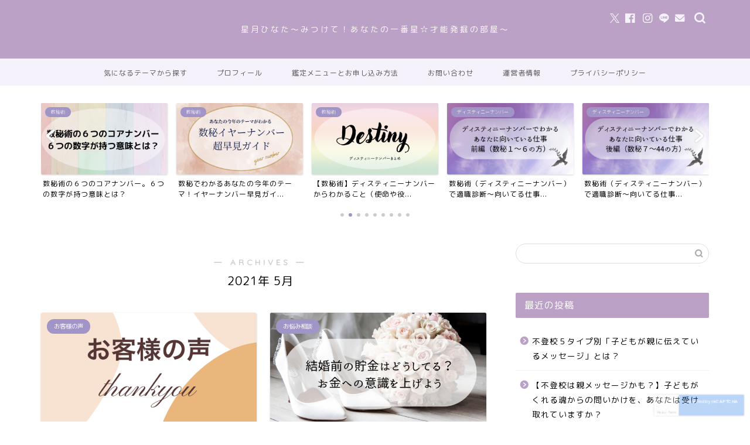

--- FILE ---
content_type: text/html; charset=UTF-8
request_url: https://hoshihinatarot.com/2021/05/
body_size: 19963
content:
<!DOCTYPE html>
<html lang="ja">
<head prefix="og: http://ogp.me/ns# fb: http://ogp.me/ns/fb# article: http://ogp.me/ns/article#">
<meta charset="utf-8">
<meta http-equiv="X-UA-Compatible" content="IE=edge">
<meta name="viewport" content="width=device-width, initial-scale=1">
<!-- ここからOGP -->
<meta property="og:type" content="blog">
	<meta property="og:title" content="星月ひなた～みつけて！あなたの一番星☆才能発掘の部屋～｜星月ひなた～みつけて！あなたの一番星☆才能発掘の部屋～">
	<meta property="og:url" content="https://hoshihinatarot.com">
	<meta property="og:description" content="数秘・タロット・星読み・エネルギーワークで、自分を知り、この魂とこの身体で人生に立ち向かっていくためのマインドをまとめています。タロットと数秘術、ホロスコープなどについて、占いをやってみたい方に向けて記事を掲載中♪">
			<meta property="og:image" content="http://jin-demo.jp/demo-9/wp-content/uploads/2019/03/ogp-1.png">
	<meta property="og:site_name" content="星月ひなた～みつけて！あなたの一番星☆才能発掘の部屋～">
<meta property="fb:admins" content="">
<meta name="twitter:card" content="summary">
<!-- ここまでOGP --> 

<link rel="canonical" href="https://hoshihinatarot.com">
<title>2021年05月の記事一覧｜星月ひなた～みつけて！あなたの一番星☆才能発掘の部屋～</title>
<meta name='robots' content='max-image-preview:large' />
<link rel='dns-prefetch' href='//code.typesquare.com' />
<link rel='dns-prefetch' href='//cdnjs.cloudflare.com' />
<link rel='dns-prefetch' href='//www.googletagmanager.com' />
<link rel='dns-prefetch' href='//pagead2.googlesyndication.com' />
<link rel="alternate" type="application/rss+xml" title="星月ひなた～みつけて！あなたの一番星☆才能発掘の部屋～ &raquo; フィード" href="https://hoshihinatarot.com/feed/" />
<link rel="alternate" type="application/rss+xml" title="星月ひなた～みつけて！あなたの一番星☆才能発掘の部屋～ &raquo; コメントフィード" href="https://hoshihinatarot.com/comments/feed/" />
<style id='wp-img-auto-sizes-contain-inline-css' type='text/css'>
img:is([sizes=auto i],[sizes^="auto," i]){contain-intrinsic-size:3000px 1500px}
/*# sourceURL=wp-img-auto-sizes-contain-inline-css */
</style>
<style id='wp-emoji-styles-inline-css' type='text/css'>

	img.wp-smiley, img.emoji {
		display: inline !important;
		border: none !important;
		box-shadow: none !important;
		height: 1em !important;
		width: 1em !important;
		margin: 0 0.07em !important;
		vertical-align: -0.1em !important;
		background: none !important;
		padding: 0 !important;
	}
/*# sourceURL=wp-emoji-styles-inline-css */
</style>
<style id='wp-block-library-inline-css' type='text/css'>
:root{--wp-block-synced-color:#7a00df;--wp-block-synced-color--rgb:122,0,223;--wp-bound-block-color:var(--wp-block-synced-color);--wp-editor-canvas-background:#ddd;--wp-admin-theme-color:#007cba;--wp-admin-theme-color--rgb:0,124,186;--wp-admin-theme-color-darker-10:#006ba1;--wp-admin-theme-color-darker-10--rgb:0,107,160.5;--wp-admin-theme-color-darker-20:#005a87;--wp-admin-theme-color-darker-20--rgb:0,90,135;--wp-admin-border-width-focus:2px}@media (min-resolution:192dpi){:root{--wp-admin-border-width-focus:1.5px}}.wp-element-button{cursor:pointer}:root .has-very-light-gray-background-color{background-color:#eee}:root .has-very-dark-gray-background-color{background-color:#313131}:root .has-very-light-gray-color{color:#eee}:root .has-very-dark-gray-color{color:#313131}:root .has-vivid-green-cyan-to-vivid-cyan-blue-gradient-background{background:linear-gradient(135deg,#00d084,#0693e3)}:root .has-purple-crush-gradient-background{background:linear-gradient(135deg,#34e2e4,#4721fb 50%,#ab1dfe)}:root .has-hazy-dawn-gradient-background{background:linear-gradient(135deg,#faaca8,#dad0ec)}:root .has-subdued-olive-gradient-background{background:linear-gradient(135deg,#fafae1,#67a671)}:root .has-atomic-cream-gradient-background{background:linear-gradient(135deg,#fdd79a,#004a59)}:root .has-nightshade-gradient-background{background:linear-gradient(135deg,#330968,#31cdcf)}:root .has-midnight-gradient-background{background:linear-gradient(135deg,#020381,#2874fc)}:root{--wp--preset--font-size--normal:16px;--wp--preset--font-size--huge:42px}.has-regular-font-size{font-size:1em}.has-larger-font-size{font-size:2.625em}.has-normal-font-size{font-size:var(--wp--preset--font-size--normal)}.has-huge-font-size{font-size:var(--wp--preset--font-size--huge)}.has-text-align-center{text-align:center}.has-text-align-left{text-align:left}.has-text-align-right{text-align:right}.has-fit-text{white-space:nowrap!important}#end-resizable-editor-section{display:none}.aligncenter{clear:both}.items-justified-left{justify-content:flex-start}.items-justified-center{justify-content:center}.items-justified-right{justify-content:flex-end}.items-justified-space-between{justify-content:space-between}.screen-reader-text{border:0;clip-path:inset(50%);height:1px;margin:-1px;overflow:hidden;padding:0;position:absolute;width:1px;word-wrap:normal!important}.screen-reader-text:focus{background-color:#ddd;clip-path:none;color:#444;display:block;font-size:1em;height:auto;left:5px;line-height:normal;padding:15px 23px 14px;text-decoration:none;top:5px;width:auto;z-index:100000}html :where(.has-border-color){border-style:solid}html :where([style*=border-top-color]){border-top-style:solid}html :where([style*=border-right-color]){border-right-style:solid}html :where([style*=border-bottom-color]){border-bottom-style:solid}html :where([style*=border-left-color]){border-left-style:solid}html :where([style*=border-width]){border-style:solid}html :where([style*=border-top-width]){border-top-style:solid}html :where([style*=border-right-width]){border-right-style:solid}html :where([style*=border-bottom-width]){border-bottom-style:solid}html :where([style*=border-left-width]){border-left-style:solid}html :where(img[class*=wp-image-]){height:auto;max-width:100%}:where(figure){margin:0 0 1em}html :where(.is-position-sticky){--wp-admin--admin-bar--position-offset:var(--wp-admin--admin-bar--height,0px)}@media screen and (max-width:600px){html :where(.is-position-sticky){--wp-admin--admin-bar--position-offset:0px}}

/*# sourceURL=wp-block-library-inline-css */
</style><style id='global-styles-inline-css' type='text/css'>
:root{--wp--preset--aspect-ratio--square: 1;--wp--preset--aspect-ratio--4-3: 4/3;--wp--preset--aspect-ratio--3-4: 3/4;--wp--preset--aspect-ratio--3-2: 3/2;--wp--preset--aspect-ratio--2-3: 2/3;--wp--preset--aspect-ratio--16-9: 16/9;--wp--preset--aspect-ratio--9-16: 9/16;--wp--preset--color--black: #000000;--wp--preset--color--cyan-bluish-gray: #abb8c3;--wp--preset--color--white: #ffffff;--wp--preset--color--pale-pink: #f78da7;--wp--preset--color--vivid-red: #cf2e2e;--wp--preset--color--luminous-vivid-orange: #ff6900;--wp--preset--color--luminous-vivid-amber: #fcb900;--wp--preset--color--light-green-cyan: #7bdcb5;--wp--preset--color--vivid-green-cyan: #00d084;--wp--preset--color--pale-cyan-blue: #8ed1fc;--wp--preset--color--vivid-cyan-blue: #0693e3;--wp--preset--color--vivid-purple: #9b51e0;--wp--preset--gradient--vivid-cyan-blue-to-vivid-purple: linear-gradient(135deg,rgb(6,147,227) 0%,rgb(155,81,224) 100%);--wp--preset--gradient--light-green-cyan-to-vivid-green-cyan: linear-gradient(135deg,rgb(122,220,180) 0%,rgb(0,208,130) 100%);--wp--preset--gradient--luminous-vivid-amber-to-luminous-vivid-orange: linear-gradient(135deg,rgb(252,185,0) 0%,rgb(255,105,0) 100%);--wp--preset--gradient--luminous-vivid-orange-to-vivid-red: linear-gradient(135deg,rgb(255,105,0) 0%,rgb(207,46,46) 100%);--wp--preset--gradient--very-light-gray-to-cyan-bluish-gray: linear-gradient(135deg,rgb(238,238,238) 0%,rgb(169,184,195) 100%);--wp--preset--gradient--cool-to-warm-spectrum: linear-gradient(135deg,rgb(74,234,220) 0%,rgb(151,120,209) 20%,rgb(207,42,186) 40%,rgb(238,44,130) 60%,rgb(251,105,98) 80%,rgb(254,248,76) 100%);--wp--preset--gradient--blush-light-purple: linear-gradient(135deg,rgb(255,206,236) 0%,rgb(152,150,240) 100%);--wp--preset--gradient--blush-bordeaux: linear-gradient(135deg,rgb(254,205,165) 0%,rgb(254,45,45) 50%,rgb(107,0,62) 100%);--wp--preset--gradient--luminous-dusk: linear-gradient(135deg,rgb(255,203,112) 0%,rgb(199,81,192) 50%,rgb(65,88,208) 100%);--wp--preset--gradient--pale-ocean: linear-gradient(135deg,rgb(255,245,203) 0%,rgb(182,227,212) 50%,rgb(51,167,181) 100%);--wp--preset--gradient--electric-grass: linear-gradient(135deg,rgb(202,248,128) 0%,rgb(113,206,126) 100%);--wp--preset--gradient--midnight: linear-gradient(135deg,rgb(2,3,129) 0%,rgb(40,116,252) 100%);--wp--preset--font-size--small: 13px;--wp--preset--font-size--medium: 20px;--wp--preset--font-size--large: 36px;--wp--preset--font-size--x-large: 42px;--wp--preset--spacing--20: 0.44rem;--wp--preset--spacing--30: 0.67rem;--wp--preset--spacing--40: 1rem;--wp--preset--spacing--50: 1.5rem;--wp--preset--spacing--60: 2.25rem;--wp--preset--spacing--70: 3.38rem;--wp--preset--spacing--80: 5.06rem;--wp--preset--shadow--natural: 6px 6px 9px rgba(0, 0, 0, 0.2);--wp--preset--shadow--deep: 12px 12px 50px rgba(0, 0, 0, 0.4);--wp--preset--shadow--sharp: 6px 6px 0px rgba(0, 0, 0, 0.2);--wp--preset--shadow--outlined: 6px 6px 0px -3px rgb(255, 255, 255), 6px 6px rgb(0, 0, 0);--wp--preset--shadow--crisp: 6px 6px 0px rgb(0, 0, 0);}:where(.is-layout-flex){gap: 0.5em;}:where(.is-layout-grid){gap: 0.5em;}body .is-layout-flex{display: flex;}.is-layout-flex{flex-wrap: wrap;align-items: center;}.is-layout-flex > :is(*, div){margin: 0;}body .is-layout-grid{display: grid;}.is-layout-grid > :is(*, div){margin: 0;}:where(.wp-block-columns.is-layout-flex){gap: 2em;}:where(.wp-block-columns.is-layout-grid){gap: 2em;}:where(.wp-block-post-template.is-layout-flex){gap: 1.25em;}:where(.wp-block-post-template.is-layout-grid){gap: 1.25em;}.has-black-color{color: var(--wp--preset--color--black) !important;}.has-cyan-bluish-gray-color{color: var(--wp--preset--color--cyan-bluish-gray) !important;}.has-white-color{color: var(--wp--preset--color--white) !important;}.has-pale-pink-color{color: var(--wp--preset--color--pale-pink) !important;}.has-vivid-red-color{color: var(--wp--preset--color--vivid-red) !important;}.has-luminous-vivid-orange-color{color: var(--wp--preset--color--luminous-vivid-orange) !important;}.has-luminous-vivid-amber-color{color: var(--wp--preset--color--luminous-vivid-amber) !important;}.has-light-green-cyan-color{color: var(--wp--preset--color--light-green-cyan) !important;}.has-vivid-green-cyan-color{color: var(--wp--preset--color--vivid-green-cyan) !important;}.has-pale-cyan-blue-color{color: var(--wp--preset--color--pale-cyan-blue) !important;}.has-vivid-cyan-blue-color{color: var(--wp--preset--color--vivid-cyan-blue) !important;}.has-vivid-purple-color{color: var(--wp--preset--color--vivid-purple) !important;}.has-black-background-color{background-color: var(--wp--preset--color--black) !important;}.has-cyan-bluish-gray-background-color{background-color: var(--wp--preset--color--cyan-bluish-gray) !important;}.has-white-background-color{background-color: var(--wp--preset--color--white) !important;}.has-pale-pink-background-color{background-color: var(--wp--preset--color--pale-pink) !important;}.has-vivid-red-background-color{background-color: var(--wp--preset--color--vivid-red) !important;}.has-luminous-vivid-orange-background-color{background-color: var(--wp--preset--color--luminous-vivid-orange) !important;}.has-luminous-vivid-amber-background-color{background-color: var(--wp--preset--color--luminous-vivid-amber) !important;}.has-light-green-cyan-background-color{background-color: var(--wp--preset--color--light-green-cyan) !important;}.has-vivid-green-cyan-background-color{background-color: var(--wp--preset--color--vivid-green-cyan) !important;}.has-pale-cyan-blue-background-color{background-color: var(--wp--preset--color--pale-cyan-blue) !important;}.has-vivid-cyan-blue-background-color{background-color: var(--wp--preset--color--vivid-cyan-blue) !important;}.has-vivid-purple-background-color{background-color: var(--wp--preset--color--vivid-purple) !important;}.has-black-border-color{border-color: var(--wp--preset--color--black) !important;}.has-cyan-bluish-gray-border-color{border-color: var(--wp--preset--color--cyan-bluish-gray) !important;}.has-white-border-color{border-color: var(--wp--preset--color--white) !important;}.has-pale-pink-border-color{border-color: var(--wp--preset--color--pale-pink) !important;}.has-vivid-red-border-color{border-color: var(--wp--preset--color--vivid-red) !important;}.has-luminous-vivid-orange-border-color{border-color: var(--wp--preset--color--luminous-vivid-orange) !important;}.has-luminous-vivid-amber-border-color{border-color: var(--wp--preset--color--luminous-vivid-amber) !important;}.has-light-green-cyan-border-color{border-color: var(--wp--preset--color--light-green-cyan) !important;}.has-vivid-green-cyan-border-color{border-color: var(--wp--preset--color--vivid-green-cyan) !important;}.has-pale-cyan-blue-border-color{border-color: var(--wp--preset--color--pale-cyan-blue) !important;}.has-vivid-cyan-blue-border-color{border-color: var(--wp--preset--color--vivid-cyan-blue) !important;}.has-vivid-purple-border-color{border-color: var(--wp--preset--color--vivid-purple) !important;}.has-vivid-cyan-blue-to-vivid-purple-gradient-background{background: var(--wp--preset--gradient--vivid-cyan-blue-to-vivid-purple) !important;}.has-light-green-cyan-to-vivid-green-cyan-gradient-background{background: var(--wp--preset--gradient--light-green-cyan-to-vivid-green-cyan) !important;}.has-luminous-vivid-amber-to-luminous-vivid-orange-gradient-background{background: var(--wp--preset--gradient--luminous-vivid-amber-to-luminous-vivid-orange) !important;}.has-luminous-vivid-orange-to-vivid-red-gradient-background{background: var(--wp--preset--gradient--luminous-vivid-orange-to-vivid-red) !important;}.has-very-light-gray-to-cyan-bluish-gray-gradient-background{background: var(--wp--preset--gradient--very-light-gray-to-cyan-bluish-gray) !important;}.has-cool-to-warm-spectrum-gradient-background{background: var(--wp--preset--gradient--cool-to-warm-spectrum) !important;}.has-blush-light-purple-gradient-background{background: var(--wp--preset--gradient--blush-light-purple) !important;}.has-blush-bordeaux-gradient-background{background: var(--wp--preset--gradient--blush-bordeaux) !important;}.has-luminous-dusk-gradient-background{background: var(--wp--preset--gradient--luminous-dusk) !important;}.has-pale-ocean-gradient-background{background: var(--wp--preset--gradient--pale-ocean) !important;}.has-electric-grass-gradient-background{background: var(--wp--preset--gradient--electric-grass) !important;}.has-midnight-gradient-background{background: var(--wp--preset--gradient--midnight) !important;}.has-small-font-size{font-size: var(--wp--preset--font-size--small) !important;}.has-medium-font-size{font-size: var(--wp--preset--font-size--medium) !important;}.has-large-font-size{font-size: var(--wp--preset--font-size--large) !important;}.has-x-large-font-size{font-size: var(--wp--preset--font-size--x-large) !important;}
/*# sourceURL=global-styles-inline-css */
</style>

<style id='classic-theme-styles-inline-css' type='text/css'>
/*! This file is auto-generated */
.wp-block-button__link{color:#fff;background-color:#32373c;border-radius:9999px;box-shadow:none;text-decoration:none;padding:calc(.667em + 2px) calc(1.333em + 2px);font-size:1.125em}.wp-block-file__button{background:#32373c;color:#fff;text-decoration:none}
/*# sourceURL=/wp-includes/css/classic-themes.min.css */
</style>
<link rel='stylesheet' id='contact-form-7-css' href='https://hoshihinatarot.com/wp-content/plugins/contact-form-7/includes/css/styles.css?ver=6.1.4' type='text/css' media='all' />
<link rel='stylesheet' id='toc-screen-css' href='https://hoshihinatarot.com/wp-content/plugins/table-of-contents-plus/screen.min.css?ver=2411.1' type='text/css' media='all' />
<link rel='stylesheet' id='theme-style-css' href='https://hoshihinatarot.com/wp-content/themes/jin/style.css?ver=6.9' type='text/css' media='all' />
<link rel='stylesheet' id='swiper-style-css' href='https://cdnjs.cloudflare.com/ajax/libs/Swiper/4.0.7/css/swiper.min.css?ver=6.9' type='text/css' media='all' />
<script type="text/javascript" src="https://hoshihinatarot.com/wp-includes/js/jquery/jquery.min.js?ver=3.7.1" id="jquery-core-js"></script>
<script type="text/javascript" src="https://hoshihinatarot.com/wp-includes/js/jquery/jquery-migrate.min.js?ver=3.4.1" id="jquery-migrate-js"></script>
<script type="text/javascript" src="//code.typesquare.com/static/5b0e3c4aee6847bda5a036abac1e024a/ts307f.js?fadein=0&amp;ver=2.0.4" id="typesquare_std-js"></script>

<!-- Site Kit によって追加された Google タグ（gtag.js）スニペット -->
<!-- Google アナリティクス スニペット (Site Kit が追加) -->
<script type="text/javascript" src="https://www.googletagmanager.com/gtag/js?id=G-3LB39RENFE" id="google_gtagjs-js" async></script>
<script type="text/javascript" id="google_gtagjs-js-after">
/* <![CDATA[ */
window.dataLayer = window.dataLayer || [];function gtag(){dataLayer.push(arguments);}
gtag("set","linker",{"domains":["hoshihinatarot.com"]});
gtag("js", new Date());
gtag("set", "developer_id.dZTNiMT", true);
gtag("config", "G-3LB39RENFE");
//# sourceURL=google_gtagjs-js-after
/* ]]> */
</script>
<link rel="https://api.w.org/" href="https://hoshihinatarot.com/wp-json/" /><meta name="generator" content="Site Kit by Google 1.168.0" />        <!-- Copyright protection script -->
        <meta http-equiv="imagetoolbar" content="no">
        <script>
            /*<![CDATA[*/
            document.oncontextmenu = function () {
                return false;
            };
            /*]]>*/
        </script>
        <script type="text/javascript">
            /*<![CDATA[*/
            document.onselectstart = function () {
                event = event || window.event;
                var custom_input = event.target || event.srcElement;

                if (custom_input.type !== "text" && custom_input.type !== "textarea" && custom_input.type !== "password") {
                    return false;
                } else {
                    return true;
                }

            };
            if (window.sidebar) {
                document.onmousedown = function (e) {
                    var obj = e.target;
                    if (obj.tagName.toUpperCase() === 'SELECT'
                        || obj.tagName.toUpperCase() === "INPUT"
                        || obj.tagName.toUpperCase() === "TEXTAREA"
                        || obj.tagName.toUpperCase() === "PASSWORD") {
                        return true;
                    } else {
                        return false;
                    }
                };
            }
            window.onload = function () {
                document.body.style.webkitTouchCallout = 'none';
                document.body.style.KhtmlUserSelect = 'none';
            }
            /*]]>*/
        </script>
        <script type="text/javascript">
            /*<![CDATA[*/
            if (parent.frames.length > 0) {
                top.location.replace(document.location);
            }
            /*]]>*/
        </script>
        <script type="text/javascript">
            /*<![CDATA[*/
            document.ondragstart = function () {
                return false;
            };
            /*]]>*/
        </script>
        <script type="text/javascript">

            document.addEventListener('DOMContentLoaded', () => {
                const overlay = document.createElement('div');
                overlay.id = 'overlay';

                Object.assign(overlay.style, {
                    position: 'fixed',
                    top: '0',
                    left: '0',
                    width: '100%',
                    height: '100%',
                    backgroundColor: 'rgba(255, 255, 255, 0.9)',
                    display: 'none',
                    zIndex: '9999'
                });

                document.body.appendChild(overlay);

                document.addEventListener('keydown', (event) => {
                    if (event.metaKey || event.ctrlKey) {
                        overlay.style.display = 'block';
                    }
                });

                document.addEventListener('keyup', (event) => {
                    if (!event.metaKey && !event.ctrlKey) {
                        overlay.style.display = 'none';
                    }
                });
            });
        </script>
        <style type="text/css">
            * {
                -webkit-touch-callout: none;
                -webkit-user-select: none;
                -moz-user-select: none;
                user-select: none;
            }

            img {
                -webkit-touch-callout: none;
                -webkit-user-select: none;
                -moz-user-select: none;
                user-select: none;
            }

            input,
            textarea,
            select {
                -webkit-user-select: auto;
            }
        </style>
        <!-- End Copyright protection script -->

        <!-- Source hidden -->

        	<style type="text/css">
		#wrapper {
			background-color: #ffffff;
			background-image: url();
					}

		.related-entry-headline-text span:before,
		#comment-title span:before,
		#reply-title span:before {
			background-color: #bba1c6;
			border-color: #bba1c6 !important;
		}

		#breadcrumb:after,
		#page-top a {
			background-color: #bba1c6;
		}

		footer {
			background-color: #bba1c6;
		}

		.footer-inner a,
		#copyright,
		#copyright-center {
			border-color: #fff !important;
			color: #fff !important;
		}

		#footer-widget-area {
			border-color: #fff !important;
		}

		.page-top-footer a {
			color: #bba1c6 !important;
		}

		#breadcrumb ul li,
		#breadcrumb ul li a {
			color: #bba1c6 !important;
		}

		body,
		a,
		a:link,
		a:visited,
		.my-profile,
		.widgettitle,
		.tabBtn-mag label {
			color: #000000;
		}

		a:hover {
			color: #5dd3cb;
		}

		.widget_nav_menu ul>li>a:before,
		.widget_categories ul>li>a:before,
		.widget_pages ul>li>a:before,
		.widget_recent_entries ul>li>a:before,
		.widget_archive ul>li>a:before,
		.widget_archive form:after,
		.widget_categories form:after,
		.widget_nav_menu ul>li>ul.sub-menu>li>a:before,
		.widget_categories ul>li>.children>li>a:before,
		.widget_pages ul>li>.children>li>a:before,
		.widget_nav_menu ul>li>ul.sub-menu>li>ul.sub-menu li>a:before,
		.widget_categories ul>li>.children>li>.children li>a:before,
		.widget_pages ul>li>.children>li>.children li>a:before {
			color: #bba1c6;
		}

		.widget_nav_menu ul .sub-menu .sub-menu li a:before {
			background-color: #000000 !important;
		}

		.d--labeling-act-border {
			border-color: rgba(0, 0, 0, 0.18);
		}

		.c--labeling-act.d--labeling-act-solid {
			background-color: rgba(0, 0, 0, 0.06);
		}

		.a--labeling-act {
			color: rgba(0, 0, 0, 0.6);
		}

		.a--labeling-small-act span {
			background-color: rgba(0, 0, 0, 0.21);
		}

		.c--labeling-act.d--labeling-act-strong {
			background-color: rgba(0, 0, 0, 0.045);
		}

		.d--labeling-act-strong .a--labeling-act {
			color: rgba(0, 0, 0, 0.75);
		}


		footer .footer-widget,
		footer .footer-widget a,
		footer .footer-widget ul li,
		.footer-widget.widget_nav_menu ul>li>a:before,
		.footer-widget.widget_categories ul>li>a:before,
		.footer-widget.widget_recent_entries ul>li>a:before,
		.footer-widget.widget_pages ul>li>a:before,
		.footer-widget.widget_archive ul>li>a:before,
		footer .widget_tag_cloud .tagcloud a:before {
			color: #fff !important;
			border-color: #fff !important;
		}

		footer .footer-widget .widgettitle {
			color: #fff !important;
			border-color: #a195c7 !important;
		}

		footer .widget_nav_menu ul .children .children li a:before,
		footer .widget_categories ul .children .children li a:before,
		footer .widget_nav_menu ul .sub-menu .sub-menu li a:before {
			background-color: #fff !important;
		}

		#drawernav a:hover,
		.post-list-title,
		#prev-next p,
		#toc_container .toc_list li a {
			color: #000000 !important;
		}

		#header-box {
			background-color: #bba1c6;
		}

		@media (min-width: 768px) {

			#header-box .header-box10-bg:before,
			#header-box .header-box11-bg:before {
				border-radius: 2px;
			}
		}

		@media (min-width: 768px) {
			.top-image-meta {
				margin-top: calc(0px - 30px);
			}
		}

		@media (min-width: 1200px) {
			.top-image-meta {
				margin-top: calc(0px);
			}
		}

		.pickup-contents:before {
			background-color: #bba1c6 !important;
		}

		.main-image-text {
			color: #ffb27f;
		}

		.main-image-text-sub {
			color: #ffb27f;
		}

		@media (min-width: 481px) {
			#site-info {
				padding-top: 40px !important;
				padding-bottom: 40px !important;
			}
		}

		#site-info span a {
			color: #fff9fb !important;
		}

		#headmenu .headsns .line a svg {
			fill: #f5f2fc !important;
		}

		#headmenu .headsns a,
		#headmenu {
			color: #f5f2fc !important;
			border-color: #f5f2fc !important;
		}

		.profile-follow .line-sns a svg {
			fill: #bba1c6 !important;
		}

		.profile-follow .line-sns a:hover svg {
			fill: #a195c7 !important;
		}

		.profile-follow a {
			color: #bba1c6 !important;
			border-color: #bba1c6 !important;
		}

		.profile-follow a:hover,
		#headmenu .headsns a:hover {
			color: #a195c7 !important;
			border-color: #a195c7 !important;
		}

		.search-box:hover {
			color: #a195c7 !important;
			border-color: #a195c7 !important;
		}

		#header #headmenu .headsns .line a:hover svg {
			fill: #a195c7 !important;
		}

		.cps-icon-bar,
		#navtoggle:checked+.sp-menu-open .cps-icon-bar {
			background-color: #fff9fb;
		}

		#nav-container {
			background-color: #f5f2fc;
		}

		.menu-box .menu-item svg {
			fill: #595959;
		}

		#drawernav ul.menu-box>li>a,
		#drawernav2 ul.menu-box>li>a,
		#drawernav3 ul.menu-box>li>a,
		#drawernav4 ul.menu-box>li>a,
		#drawernav5 ul.menu-box>li>a,
		#drawernav ul.menu-box>li.menu-item-has-children:after,
		#drawernav2 ul.menu-box>li.menu-item-has-children:after,
		#drawernav3 ul.menu-box>li.menu-item-has-children:after,
		#drawernav4 ul.menu-box>li.menu-item-has-children:after,
		#drawernav5 ul.menu-box>li.menu-item-has-children:after {
			color: #595959 !important;
		}

		#drawernav ul.menu-box li a,
		#drawernav2 ul.menu-box li a,
		#drawernav3 ul.menu-box li a,
		#drawernav4 ul.menu-box li a,
		#drawernav5 ul.menu-box li a {
			font-size: 12px !important;
		}

		#drawernav3 ul.menu-box>li {
			color: #000000 !important;
		}

		#drawernav4 .menu-box>.menu-item>a:after,
		#drawernav3 .menu-box>.menu-item>a:after,
		#drawernav .menu-box>.menu-item>a:after {
			background-color: #595959 !important;
		}

		#drawernav2 .menu-box>.menu-item:hover,
		#drawernav5 .menu-box>.menu-item:hover {
			border-top-color: #bba1c6 !important;
		}

		.cps-info-bar a {
			background-color: #6697dd !important;
		}

		@media (min-width: 768px) {
			.post-list-mag .post-list-item:not(:nth-child(2n)) {
				margin-right: 2.6%;
			}
		}

		@media (min-width: 768px) {

			#tab-1:checked~.tabBtn-mag li [for="tab-1"]:after,
			#tab-2:checked~.tabBtn-mag li [for="tab-2"]:after,
			#tab-3:checked~.tabBtn-mag li [for="tab-3"]:after,
			#tab-4:checked~.tabBtn-mag li [for="tab-4"]:after {
				border-top-color: #bba1c6 !important;
			}

			.tabBtn-mag label {
				border-bottom-color: #bba1c6 !important;
			}
		}

		#tab-1:checked~.tabBtn-mag li [for="tab-1"],
		#tab-2:checked~.tabBtn-mag li [for="tab-2"],
		#tab-3:checked~.tabBtn-mag li [for="tab-3"],
		#tab-4:checked~.tabBtn-mag li [for="tab-4"],
		#prev-next a.next:after,
		#prev-next a.prev:after,
		.more-cat-button a:hover span:before {
			background-color: #bba1c6 !important;
		}


		.swiper-slide .post-list-cat,
		.post-list-mag .post-list-cat,
		.post-list-mag3col .post-list-cat,
		.post-list-mag-sp1col .post-list-cat,
		.swiper-pagination-bullet-active,
		.pickup-cat,
		.post-list .post-list-cat,
		#breadcrumb .bcHome a:hover span:before,
		.popular-item:nth-child(1) .pop-num,
		.popular-item:nth-child(2) .pop-num,
		.popular-item:nth-child(3) .pop-num {
			background-color: #a195c7 !important;
		}

		.sidebar-btn a,
		.profile-sns-menu {
			background-color: #a195c7 !important;
		}

		.sp-sns-menu a,
		.pickup-contents-box a:hover .pickup-title {
			border-color: #bba1c6 !important;
			color: #bba1c6 !important;
		}

		.pro-line svg {
			fill: #bba1c6 !important;
		}

		.cps-post-cat a,
		.meta-cat,
		.popular-cat {
			background-color: #a195c7 !important;
			border-color: #a195c7 !important;
		}

		.tagicon,
		.tag-box a,
		#toc_container .toc_list>li,
		#toc_container .toc_title {
			color: #bba1c6 !important;
		}

		.widget_tag_cloud a::before {
			color: #000000 !important;
		}

		.tag-box a,
		#toc_container:before {
			border-color: #bba1c6 !important;
		}

		.cps-post-cat a:hover {
			color: #5dd3cb !important;
		}

		.pagination li:not([class*="current"]) a:hover,
		.widget_tag_cloud a:hover {
			background-color: #bba1c6 !important;
		}

		.pagination li:not([class*="current"]) a:hover {
			opacity: 0.5 !important;
		}

		.pagination li.current a {
			background-color: #bba1c6 !important;
			border-color: #bba1c6 !important;
		}

		.nextpage a:hover span {
			color: #bba1c6 !important;
			border-color: #bba1c6 !important;
		}

		.cta-content:before {
			background-color: #ffffff !important;
		}

		.cta-text,
		.info-title {
			color: #877179 !important;
		}

		#footer-widget-area.footer_style1 .widgettitle {
			border-color: #a195c7 !important;
		}

		.sidebar_style1 .widgettitle,
		.sidebar_style5 .widgettitle {
			border-color: #bba1c6 !important;
		}

		.sidebar_style2 .widgettitle,
		.sidebar_style4 .widgettitle,
		.sidebar_style6 .widgettitle,
		#home-bottom-widget .widgettitle,
		#home-top-widget .widgettitle,
		#post-bottom-widget .widgettitle,
		#post-top-widget .widgettitle {
			background-color: #bba1c6 !important;
		}

		#home-bottom-widget .widget_search .search-box input[type="submit"],
		#home-top-widget .widget_search .search-box input[type="submit"],
		#post-bottom-widget .widget_search .search-box input[type="submit"],
		#post-top-widget .widget_search .search-box input[type="submit"] {
			background-color: #a195c7 !important;
		}

		.tn-logo-size {
			font-size: 100% !important;
		}

		@media (min-width: 481px) {
			.tn-logo-size img {
				width: calc(100%*0.5) !important;
			}
		}

		@media (min-width: 768px) {
			.tn-logo-size img {
				width: calc(100%*2.2) !important;
			}
		}

		@media (min-width: 1200px) {
			.tn-logo-size img {
				width: 100% !important;
			}
		}

		.sp-logo-size {
			font-size: 120% !important;
		}

		.sp-logo-size img {
			width: 120% !important;
		}

		.cps-post-main ul>li:before,
		.cps-post-main ol>li:before {
			background-color: #a195c7 !important;
		}

		.profile-card .profile-title {
			background-color: #bba1c6 !important;
		}

		.profile-card {
			border-color: #bba1c6 !important;
		}

		.cps-post-main a {
			color: #2ac1cc;
		}

		.cps-post-main .marker {
			background: -webkit-linear-gradient(transparent 80%, #c9efef 0%);
			background: linear-gradient(transparent 80%, #c9efef 0%);
		}

		.cps-post-main .marker2 {
			background: -webkit-linear-gradient(transparent 80%, #82d0e0 0%);
			background: linear-gradient(transparent 80%, #82d0e0 0%);
		}

		.cps-post-main .jic-sc {
			color: #e9546b;
		}


		.simple-box1 {
			border-color: #68d6cb !important;
		}

		.simple-box2 {
			border-color: #f2bf7d !important;
		}

		.simple-box3 {
			border-color: #68d6cb !important;
		}

		.simple-box4 {
			border-color: #7badd8 !important;
		}

		.simple-box4:before {
			background-color: #7badd8;
		}

		.simple-box5 {
			border-color: #e896c7 !important;
		}

		.simple-box5:before {
			background-color: #e896c7;
		}

		.simple-box6 {
			background-color: #fffdef !important;
		}

		.simple-box7 {
			border-color: #def1f9 !important;
		}

		.simple-box7:before {
			background-color: #def1f9 !important;
		}

		.simple-box8 {
			border-color: #96ddc1 !important;
		}

		.simple-box8:before {
			background-color: #96ddc1 !important;
		}

		.simple-box9:before {
			background-color: #e1c0e8 !important;
		}

		.simple-box9:after {
			border-color: #e1c0e8 #e1c0e8 #ffffff #ffffff !important;
		}

		.kaisetsu-box1:before,
		.kaisetsu-box1-title {
			background-color: #ffb49e !important;
		}

		.kaisetsu-box2 {
			border-color: #68d6cb !important;
		}

		.kaisetsu-box2-title {
			background-color: #68d6cb !important;
		}

		.kaisetsu-box4 {
			border-color: #ea91a9 !important;
		}

		.kaisetsu-box4-title {
			background-color: #ea91a9 !important;
		}

		.kaisetsu-box5:before {
			background-color: #57b3ba !important;
		}

		.kaisetsu-box5-title {
			background-color: #57b3ba !important;
		}

		.concept-box1 {
			border-color: #85db8f !important;
		}

		.concept-box1:after {
			background-color: #85db8f !important;
		}

		.concept-box1:before {
			content: "ポイント" !important;
			color: #85db8f !important;
		}

		.concept-box2 {
			border-color: #f7cf6a !important;
		}

		.concept-box2:after {
			background-color: #f7cf6a !important;
		}

		.concept-box2:before {
			content: "注意点" !important;
			color: #f7cf6a !important;
		}

		.concept-box3 {
			border-color: #86cee8 !important;
		}

		.concept-box3:after {
			background-color: #86cee8 !important;
		}

		.concept-box3:before {
			content: "良い例" !important;
			color: #86cee8 !important;
		}

		.concept-box4 {
			border-color: #ed8989 !important;
		}

		.concept-box4:after {
			background-color: #ed8989 !important;
		}

		.concept-box4:before {
			content: "悪い例" !important;
			color: #ed8989 !important;
		}

		.concept-box5 {
			border-color: #9e9e9e !important;
		}

		.concept-box5:after {
			background-color: #9e9e9e !important;
		}

		.concept-box5:before {
			content: "参考" !important;
			color: #9e9e9e !important;
		}

		.concept-box6 {
			border-color: #8eaced !important;
		}

		.concept-box6:after {
			background-color: #8eaced !important;
		}

		.concept-box6:before {
			content: "メモ" !important;
			color: #8eaced !important;
		}

		.innerlink-box1,
		.blog-card {
			border-color: #68d6cb !important;
		}

		.innerlink-box1-title {
			background-color: #68d6cb !important;
			border-color: #68d6cb !important;
		}

		.innerlink-box1:before,
		.blog-card-hl-box {
			background-color: #68d6cb !important;
		}

		.concept-box1:before,
		.concept-box2:before,
		.concept-box3:before,
		.concept-box4:before,
		.concept-box5:before,
		.concept-box6:before {
			background-color: #ffffff;
			background-image: url();
		}

		.concept-box1:after,
		.concept-box2:after,
		.concept-box3:after,
		.concept-box4:after,
		.concept-box5:after,
		.concept-box6:after {
			border-color: #ffffff;
			border-image: url() 27 23 / 50px 30px / 1rem round space0 / 5px 5px;
		}

		.jin-ac-box01-title::after {
			color: #bba1c6;
		}

		.color-button01 a,
		.color-button01 a:hover,
		.color-button01:before {
			background-color: #ff7fa1 !important;
		}

		.top-image-btn-color a,
		.top-image-btn-color a:hover,
		.top-image-btn-color:before {
			background-color: #ffb27f !important;
		}

		.color-button02 a,
		.color-button02 a:hover,
		.color-button02:before {
			background-color: #68d6cb !important;
		}

		.color-button01-big a,
		.color-button01-big a:hover,
		.color-button01-big:before {
			background-color: #68d6cb !important;
		}

		.color-button01-big a,
		.color-button01-big:before {
			border-radius: 50px !important;
		}

		.color-button01-big a {
			padding-top: 20px !important;
			padding-bottom: 20px !important;
		}

		.color-button02-big a,
		.color-button02-big a:hover,
		.color-button02-big:before {
			background-color: #ffca89 !important;
		}

		.color-button02-big a,
		.color-button02-big:before {
			border-radius: 40px !important;
		}

		.color-button02-big a {
			padding-top: 20px !important;
			padding-bottom: 20px !important;
		}

		.color-button01-big {
			width: 75% !important;
		}

		.color-button02-big {
			width: 75% !important;
		}

		.top-image-btn-color:before,
		.color-button01:before,
		.color-button02:before,
		.color-button01-big:before,
		.color-button02-big:before {
			bottom: -1px;
			left: -1px;
			width: 100%;
			height: 100%;
			border-radius: 6px;
			box-shadow: 0px 1px 5px 0px rgba(0, 0, 0, 0.25);
			-webkit-transition: all .4s;
			transition: all .4s;
		}

		.top-image-btn-color a:hover,
		.color-button01 a:hover,
		.color-button02 a:hover,
		.color-button01-big a:hover,
		.color-button02-big a:hover {
			-webkit-transform: translateY(2px);
			transform: translateY(2px);
			-webkit-filter: brightness(0.95);
			filter: brightness(0.95);
		}

		.top-image-btn-color:hover:before,
		.color-button01:hover:before,
		.color-button02:hover:before,
		.color-button01-big:hover:before,
		.color-button02-big:hover:before {
			-webkit-transform: translateY(2px);
			transform: translateY(2px);
			box-shadow: none !important;
		}

		.h2-style01 h2,
		.h2-style02 h2:before,
		.h2-style03 h2,
		.h2-style04 h2:before,
		.h2-style05 h2,
		.h2-style07 h2:before,
		.h2-style07 h2:after,
		.h3-style03 h3:before,
		.h3-style02 h3:before,
		.h3-style05 h3:before,
		.h3-style07 h3:before,
		.h2-style08 h2:after,
		.h2-style10 h2:before,
		.h2-style10 h2:after,
		.h3-style02 h3:after,
		.h4-style02 h4:before {
			background-color: #bba1c6 !important;
		}

		.h3-style01 h3,
		.h3-style04 h3,
		.h3-style05 h3,
		.h3-style06 h3,
		.h4-style01 h4,
		.h2-style02 h2,
		.h2-style08 h2,
		.h2-style08 h2:before,
		.h2-style09 h2,
		.h4-style03 h4 {
			border-color: #bba1c6 !important;
		}

		.h2-style05 h2:before {
			border-top-color: #bba1c6 !important;
		}

		.h2-style06 h2:before,
		.sidebar_style3 .widgettitle:after {
			background-image: linear-gradient(-45deg,
					transparent 25%,
					#bba1c6 25%,
					#bba1c6 50%,
					transparent 50%,
					transparent 75%,
					#bba1c6 75%,
					#bba1c6);
		}

		.jin-h2-icons.h2-style02 h2 .jic:before,
		.jin-h2-icons.h2-style04 h2 .jic:before,
		.jin-h2-icons.h2-style06 h2 .jic:before,
		.jin-h2-icons.h2-style07 h2 .jic:before,
		.jin-h2-icons.h2-style08 h2 .jic:before,
		.jin-h2-icons.h2-style09 h2 .jic:before,
		.jin-h2-icons.h2-style10 h2 .jic:before,
		.jin-h3-icons.h3-style01 h3 .jic:before,
		.jin-h3-icons.h3-style02 h3 .jic:before,
		.jin-h3-icons.h3-style03 h3 .jic:before,
		.jin-h3-icons.h3-style04 h3 .jic:before,
		.jin-h3-icons.h3-style05 h3 .jic:before,
		.jin-h3-icons.h3-style06 h3 .jic:before,
		.jin-h3-icons.h3-style07 h3 .jic:before,
		.jin-h4-icons.h4-style01 h4 .jic:before,
		.jin-h4-icons.h4-style02 h4 .jic:before,
		.jin-h4-icons.h4-style03 h4 .jic:before,
		.jin-h4-icons.h4-style04 h4 .jic:before {
			color: #bba1c6;
		}

		@media all and (-ms-high-contrast:none) {

			*::-ms-backdrop,
			.color-button01:before,
			.color-button02:before,
			.color-button01-big:before,
			.color-button02-big:before {
				background-color: #595857 !important;
			}
		}

		.jin-lp-h2 h2,
		.jin-lp-h2 h2 {
			background-color: transparent !important;
			border-color: transparent !important;
			color: #000000 !important;
		}

		.jincolumn-h3style2 {
			border-color: #bba1c6 !important;
		}

		.jinlph2-style1 h2:first-letter {
			color: #bba1c6 !important;
		}

		.jinlph2-style2 h2,
		.jinlph2-style3 h2 {
			border-color: #bba1c6 !important;
		}

		.jin-photo-title .jin-fusen1-down,
		.jin-photo-title .jin-fusen1-even,
		.jin-photo-title .jin-fusen1-up {
			border-left-color: #bba1c6;
		}

		.jin-photo-title .jin-fusen2,
		.jin-photo-title .jin-fusen3 {
			background-color: #bba1c6;
		}

		.jin-photo-title .jin-fusen2:before,
		.jin-photo-title .jin-fusen3:before {
			border-top-color: #bba1c6;
		}

		.has-huge-font-size {
			font-size: 42px !important;
		}

		.has-large-font-size {
			font-size: 36px !important;
		}

		.has-medium-font-size {
			font-size: 20px !important;
		}

		.has-normal-font-size {
			font-size: 16px !important;
		}

		.has-small-font-size {
			font-size: 13px !important;
		}
	</style>

<!-- Site Kit が追加した Google AdSense メタタグ -->
<meta name="google-adsense-platform-account" content="ca-host-pub-2644536267352236">
<meta name="google-adsense-platform-domain" content="sitekit.withgoogle.com">
<!-- Site Kit が追加した End Google AdSense メタタグ -->

<!-- Google AdSense スニペット (Site Kit が追加) -->
<script type="text/javascript" async="async" src="https://pagead2.googlesyndication.com/pagead/js/adsbygoogle.js?client=ca-pub-2966598281894295&amp;host=ca-host-pub-2644536267352236" crossorigin="anonymous"></script>

<!-- (ここまで) Google AdSense スニペット (Site Kit が追加) -->
<link rel="icon" href="https://hoshihinatarot.com/wp-content/uploads/2025/08/cropped-名称未設定のデザイン-2025-02-28T141911.620-32x32.png" sizes="32x32" />
<link rel="icon" href="https://hoshihinatarot.com/wp-content/uploads/2025/08/cropped-名称未設定のデザイン-2025-02-28T141911.620-192x192.png" sizes="192x192" />
<link rel="apple-touch-icon" href="https://hoshihinatarot.com/wp-content/uploads/2025/08/cropped-名称未設定のデザイン-2025-02-28T141911.620-180x180.png" />
<meta name="msapplication-TileImage" content="https://hoshihinatarot.com/wp-content/uploads/2025/08/cropped-名称未設定のデザイン-2025-02-28T141911.620-270x270.png" />
		<style type="text/css" id="wp-custom-css">
			.proflink a{
	display:block;
	text-align:center;
	padding:7px 10px;
	background:#ff7fa1;/*カラーは変更*/
	width:50%;
	margin:0 auto;
	margin-top:20px;
	border-radius:20px;
	border:3px double #fff;
	font-size:0.65rem;
	color:#fff;
}
.proflink a:hover{
		opacity:0.75;
}

/* PC・スマホ共通：reCAPTCHAバッジを小さく＆左下へ移動＆クリックの邪魔を回避 */
.grecaptcha-badge {
  transform: scale(0.6);
  transform-origin: bottom right;
  right: 10px !important;
  left: auto !important;
  bottom: 10px !important;
  opacity: 0.3 !important;
  z-index: 0 !important;
  pointer-events: none;
}

		</style>
			
<!--カエレバCSS-->
<!--アプリーチCSS-->


</head>
<body class="archive date wp-theme-jin" id="rm-style">
<div id="wrapper">

		
	<div id="scroll-content" class="animate">
	
		<!--ヘッダー-->

								
<div id="header-box" class="tn_on header-box animate">
	<div id="header" class="header-type2 header animate">
		
		<div id="site-info" class="ef">
												<span class="tn-logo-size"><a href='https://hoshihinatarot.com/' title='星月ひなた～みつけて！あなたの一番星☆才能発掘の部屋～' rel='home'>星月ひなた～みつけて！あなたの一番星☆才能発掘の部屋～</a></span>
									</div>

	
				<div id="headmenu">
			<span class="headsns tn_sns_on">
									<span class="twitter"><a href="#https://x.com/hoshihinatarot"><i class="jic-type jin-ifont-twitter" aria-hidden="true"></i></a></span>
													<span class="facebook">
					<a href="#"><i class="jic-type jin-ifont-facebook" aria-hidden="true"></i></a>
					</span>
													<span class="instagram">
					<a href="#https://www.instagram.com/hoshihinatarot/"><i class="jic-type jin-ifont-instagram" aria-hidden="true"></i></a>
					</span>
									
									<span class="line">
						<a href="https://lin.ee/Y4ZwgDc" target="_blank"><i class="jic-type jin-ifont-line" aria-hidden="true"></i></a>
					</span>
													<span class="jin-contact">
					<a href="#"><i class="jic-type jin-ifont-mail" aria-hidden="true"></i></a>
					</span>
					

			</span>
			<span class="headsearch tn_search_on">
				<form class="search-box" role="search" method="get" id="searchform" action="https://hoshihinatarot.com/">
	<input type="search" placeholder="" class="text search-text" value="" name="s" id="s">
	<input type="submit" id="searchsubmit" value="&#xe931;">
</form>
			</span>
		</div>
		
	</div>
	
		
</div>

		
	<!--グローバルナビゲーション layout1-->
				<div id="nav-container" class="header-style3-animate animate">
			<div id="drawernav" class="ef">
				<nav class="fixed-content"><ul class="menu-box"><li class="menu-item menu-item-type-post_type menu-item-object-page menu-item-3293"><a href="https://hoshihinatarot.com/%e3%82%b5%e3%82%a4%e3%83%88%e3%83%9e%e3%83%83%e3%83%97/">気になるテーマから探す</a></li>
<li class="menu-item menu-item-type-post_type menu-item-object-page menu-item-3290"><a href="https://hoshihinatarot.com/profile/">プロフィール</a></li>
<li class="menu-item menu-item-type-post_type menu-item-object-post menu-item-3309"><a href="https://hoshihinatarot.com/menu/">鑑定メニューとお申し込み方法</a></li>
<li class="menu-item menu-item-type-post_type menu-item-object-page menu-item-3289"><a href="https://hoshihinatarot.com/contact/">お問い合わせ</a></li>
<li class="menu-item menu-item-type-post_type menu-item-object-page menu-item-3291"><a href="https://hoshihinatarot.com/uneisya/">運営者情報</a></li>
<li class="menu-item menu-item-type-post_type menu-item-object-page menu-item-3292"><a href="https://hoshihinatarot.com/privacy/">プライバシーポリシー</a></li>
</ul></nav>			</div>
		</div>
				<!--グローバルナビゲーション layout1-->
		
		<!--ヘッダー-->

		<div class="clearfix"></div>

			
													<div class="pickup-contents-box-post-type animate">
	<div class="swiper-container">
		<ul class="pickup-contents swiper-wrapper">
					<li class="swiper-slide">
								<a href="https://hoshihinatarot.com/attraction-magic/" target="">
					<div class="pickup-image">
											<img src="https://hoshihinatarot.com/wp-content/uploads/2025/08/魔法-640x360.png" alt="" width="216" height="121" />
																	<span class="cps-post-cat pickup-cat category-%e9%a1%98%e3%81%84%e3%82%92%e5%8f%b6%e3%81%88%e3%82%8b%e3%82%b9%e3%83%86%e3%83%83%e3%83%97" style="background-color:!important;" itemprop="keywords">願いを叶えるステップ</span>
											</div>
					<div class="pickup-title">願いを叶える方法！強力な引き寄せ魔法を集めました☆彡【ま...</div>
				</a>
							</li>
					<li class="swiper-slide">
								<a href="https://hoshihinatarot.com/suhijutsu-corenumber/" target="">
					<div class="pickup-image">
											<img src="https://hoshihinatarot.com/wp-content/uploads/2021/08/数秘術のコアナンバー-640x360.png" alt="" width="216" height="121" />
																	<span class="cps-post-cat pickup-cat category-%e6%95%b0%e7%a7%98%e8%a1%93" style="background-color:!important;" itemprop="keywords">数秘術</span>
											</div>
					<div class="pickup-title">数秘術の６つのコアナンバー。６つの数字が持つ意味とは？</div>
				</a>
							</li>
					<li class="swiper-slide">
								<a href="https://hoshihinatarot.com/numerology-year-number/" target="">
					<div class="pickup-image">
											<img src="https://hoshihinatarot.com/wp-content/uploads/2025/08/占い師って誰でもなれるの？-4-640x360.png" alt="" width="216" height="121" />
																	<span class="cps-post-cat pickup-cat category-%e6%95%b0%e7%a7%98%e8%a1%93" style="background-color:!important;" itemprop="keywords">数秘術</span>
											</div>
					<div class="pickup-title">数秘でわかるあなたの今年のテーマ！イヤーナンバー早見ガイ...</div>
				</a>
							</li>
					<li class="swiper-slide">
								<a href="https://hoshihinatarot.com/destinynumber/" target="">
					<div class="pickup-image">
											<img src="https://hoshihinatarot.com/wp-content/uploads/2021/11/ディスティニーナンバーまとめ-640x360.png" alt="" width="216" height="121" />
																	<span class="cps-post-cat pickup-cat category-%e6%95%b0%e7%a7%98%e8%a1%93" style="background-color:!important;" itemprop="keywords">数秘術</span>
											</div>
					<div class="pickup-title">【数秘術】ディスティニーナンバーからわかること（使命や役...</div>
				</a>
							</li>
					<li class="swiper-slide">
								<a href="https://hoshihinatarot.com/suhi-work/" target="">
					<div class="pickup-image">
											<img src="https://hoshihinatarot.com/wp-content/uploads/2022/02/見出しを追加-30-640x360.png" alt="" width="216" height="121" />
																	<span class="cps-post-cat pickup-cat category-%e3%83%87%e3%82%a3%e3%82%b9%e3%83%86%e3%82%a3%e3%83%8b%e3%83%bc%e3%83%8a%e3%83%b3%e3%83%90%e3%83%bc" style="background-color:!important;" itemprop="keywords">ディスティニーナンバー</span>
											</div>
					<div class="pickup-title">数秘術（ディスティニーナンバー）で適職診断～向いてる仕事...</div>
				</a>
							</li>
					<li class="swiper-slide">
								<a href="https://hoshihinatarot.com/distinynumber-work2/" target="">
					<div class="pickup-image">
											<img src="https://hoshihinatarot.com/wp-content/uploads/2022/02/見出しを追加-55-640x360.png" alt="" width="216" height="121" />
																	<span class="cps-post-cat pickup-cat category-%e3%83%87%e3%82%a3%e3%82%b9%e3%83%86%e3%82%a3%e3%83%8b%e3%83%bc%e3%83%8a%e3%83%b3%e3%83%90%e3%83%bc" style="background-color:!important;" itemprop="keywords">ディスティニーナンバー</span>
											</div>
					<div class="pickup-title">数秘術（ディスティニーナンバー）で適職診断～向いてる仕事...</div>
				</a>
							</li>
					<li class="swiper-slide">
								<a href="https://hoshihinatarot.com/corenumber/" target="">
					<div class="pickup-image">
											<img src="https://hoshihinatarot.com/wp-content/uploads/2021/10/１～９・１１・２２・３３-コアナンバー性質-640x360.png" alt="" width="216" height="121" />
																	<span class="cps-post-cat pickup-cat category-%e6%95%b0%e7%a7%98%e8%a1%93" style="background-color:!important;" itemprop="keywords">数秘術</span>
											</div>
					<div class="pickup-title">【数秘術】コアナンバー１～９・１１・２２・３３・４４の特...</div>
				</a>
							</li>
					<li class="swiper-slide">
								<a href="https://hoshihinatarot.com/numerology-how-to-interpret/" target="">
					<div class="pickup-image">
											<img src="https://hoshihinatarot.com/wp-content/uploads/2022/05/数秘術は当たらない？-当てはまらないと感じた時の-解釈の仕方-640x360.png" alt="" width="216" height="121" />
																	<span class="cps-post-cat pickup-cat category-%e6%95%b0%e7%a7%98%e8%a1%93" style="background-color:!important;" itemprop="keywords">数秘術</span>
											</div>
					<div class="pickup-title">数秘術は当たるのか？当てはまらないと感じる時の解釈の仕方</div>
				</a>
							</li>
					<li class="swiper-slide">
								<a href="https://hoshihinatarot.com/suhi-kodomo/" target="">
					<div class="pickup-image">
											<img src="https://hoshihinatarot.com/wp-content/uploads/2022/03/数秘術でみる子どもの性質-子育てのコツ-640x360.png" alt="" width="216" height="121" />
																	<span class="cps-post-cat pickup-cat category-%e6%95%b0%e7%a7%98%e8%a1%93" style="background-color:!important;" itemprop="keywords">数秘術</span>
											</div>
					<div class="pickup-title">数秘術で子どもの性質や子育てのコツをみる（ライフパスナン...</div>
				</a>
							</li>
				</ul>
		
		<div class="swiper-pagination"></div>
		<div class="swiper-button-prev"></div>
		<div class="swiper-button-next"></div>
	</div>
</div>
							
		
	<div id="contents">
		
		<!--メインコンテンツ-->
		<main id="main-contents" class="main-contents article_style2 animate" itemscope itemtype="https://schema.org/Blog">
			<section class="cps-post-box hentry">
				<header class="archive-post-header">
											<span class="archive-title-sub ef">― ARCHIVES ―</span>
						<h1 class="archive-title entry-title" itemprop="headline">2021年&nbsp;5月</h1>
										<div class="cps-post-meta vcard">
						<span class="writer fn" itemprop="author" itemscope itemtype="https://schema.org/Person"><span itemprop="name">hoshihina</span></span>
					</div>
				</header>
			</section>

			<section class="entry-content archive-box">
				<div class="toppost-list-box-simple">

	<div class="post-list-mag">
				<article class="post-list-item" itemscope itemtype="https://schema.org/BlogPosting">
	<a class="post-list-link" rel="bookmark" href="https://hoshihinatarot.com/okyakusamanokoe/" itemprop='mainEntityOfPage'>
		<div class="post-list-inner">
			<div class="post-list-thumb" itemprop="image" itemscope itemtype="https://schema.org/ImageObject">
															<img src="https://hoshihinatarot.com/wp-content/uploads/2021/05/koe-640x360.png" class="attachment-small_size size-small_size wp-post-image" alt="" width ="368" height ="207" decoding="async" fetchpriority="high" />						<meta itemprop="url" content="https://hoshihinatarot.com/wp-content/uploads/2021/05/koe-640x360.png">
						<meta itemprop="width" content="640">
						<meta itemprop="height" content="360">
												</div>
			<div class="post-list-meta vcard">
								<span class="post-list-cat category-customer-voice" style="background-color:!important;" itemprop="keywords">お客様の声</span>
				
				<h2 class="post-list-title entry-title" itemprop="headline">鑑定のご感想♡</h2>

									<span class="post-list-date date updated ef" itemprop="datePublished dateModified" datetime="2021-05-31" content="2021-05-31">2021年5月31日</span>
				
				<span class="writer fn" itemprop="author" itemscope itemtype="https://schema.org/Person"><span itemprop="name">hoshihina</span></span>

				<div class="post-list-publisher" itemprop="publisher" itemscope itemtype="https://schema.org/Organization">
					<span itemprop="logo" itemscope itemtype="https://schema.org/ImageObject">
						<span itemprop="url"></span>
					</span>
					<span itemprop="name">星月ひなた～みつけて！あなたの一番星☆才能発掘の部屋～</span>
				</div>
			</div>
		</div>
	</a>
</article>				<article class="post-list-item" itemscope itemtype="https://schema.org/BlogPosting">
	<a class="post-list-link" rel="bookmark" href="https://hoshihinatarot.com/tyokin-hitsuyo/" itemprop='mainEntityOfPage'>
		<div class="post-list-inner">
			<div class="post-list-thumb" itemprop="image" itemscope itemtype="https://schema.org/ImageObject">
															<img src="https://hoshihinatarot.com/wp-content/uploads/2021/05/見出しを追加-35-640x360.png" class="attachment-small_size size-small_size wp-post-image" alt="" width ="368" height ="207" decoding="async" />						<meta itemprop="url" content="https://hoshihinatarot.com/wp-content/uploads/2021/05/見出しを追加-35-640x360.png">
						<meta itemprop="width" content="640">
						<meta itemprop="height" content="360">
												</div>
			<div class="post-list-meta vcard">
								<span class="post-list-cat category-trouble-consultation" style="background-color:!important;" itemprop="keywords">お悩み相談</span>
				
				<h2 class="post-list-title entry-title" itemprop="headline">結婚前の貯金はどうしてる？お金に対する意識を高めよう。</h2>

									<span class="post-list-date date updated ef" itemprop="datePublished dateModified" datetime="2021-05-30" content="2021-05-30">2021年5月30日</span>
				
				<span class="writer fn" itemprop="author" itemscope itemtype="https://schema.org/Person"><span itemprop="name">hoshihina</span></span>

				<div class="post-list-publisher" itemprop="publisher" itemscope itemtype="https://schema.org/Organization">
					<span itemprop="logo" itemscope itemtype="https://schema.org/ImageObject">
						<span itemprop="url"></span>
					</span>
					<span itemprop="name">星月ひなた～みつけて！あなたの一番星☆才能発掘の部屋～</span>
				</div>
			</div>
		</div>
	</a>
</article>				<article class="post-list-item" itemscope itemtype="https://schema.org/BlogPosting">
	<a class="post-list-link" rel="bookmark" href="https://hoshihinatarot.com/rikon-sengyosufu/" itemprop='mainEntityOfPage'>
		<div class="post-list-inner">
			<div class="post-list-thumb" itemprop="image" itemscope itemtype="https://schema.org/ImageObject">
															<img src="https://hoshihinatarot.com/wp-content/uploads/2021/05/離婚したいと思った時-女性側の準備や考えておきたい事-1-640x360.png" class="attachment-small_size size-small_size wp-post-image" alt="" width ="368" height ="207" decoding="async" />						<meta itemprop="url" content="https://hoshihinatarot.com/wp-content/uploads/2021/05/離婚したいと思った時-女性側の準備や考えておきたい事-1-640x360.png">
						<meta itemprop="width" content="640">
						<meta itemprop="height" content="360">
												</div>
			<div class="post-list-meta vcard">
								<span class="post-list-cat category-trouble-consultation" style="background-color:!important;" itemprop="keywords">お悩み相談</span>
				
				<h2 class="post-list-title entry-title" itemprop="headline">離婚したいと思った時、女性側（子あり専業主婦の場合）がまずすべきこと、考えること。</h2>

									<span class="post-list-date date updated ef" itemprop="datePublished dateModified" datetime="2021-05-29" content="2021-05-29">2021年5月29日</span>
				
				<span class="writer fn" itemprop="author" itemscope itemtype="https://schema.org/Person"><span itemprop="name">hoshihina</span></span>

				<div class="post-list-publisher" itemprop="publisher" itemscope itemtype="https://schema.org/Organization">
					<span itemprop="logo" itemscope itemtype="https://schema.org/ImageObject">
						<span itemprop="url"></span>
					</span>
					<span itemprop="name">星月ひなた～みつけて！あなたの一番星☆才能発掘の部屋～</span>
				</div>
			</div>
		</div>
	</a>
</article>				<article class="post-list-item" itemscope itemtype="https://schema.org/BlogPosting">
	<a class="post-list-link" rel="bookmark" href="https://hoshihinatarot.com/kodomofutoko-taio/" itemprop='mainEntityOfPage'>
		<div class="post-list-inner">
			<div class="post-list-thumb" itemprop="image" itemscope itemtype="https://schema.org/ImageObject">
															<img src="https://hoshihinatarot.com/wp-content/uploads/2021/05/見出しを追加-34-640x360.png" class="attachment-small_size size-small_size wp-post-image" alt="" width ="368" height ="207" decoding="async" loading="lazy" />						<meta itemprop="url" content="https://hoshihinatarot.com/wp-content/uploads/2021/05/見出しを追加-34-640x360.png">
						<meta itemprop="width" content="640">
						<meta itemprop="height" content="360">
												</div>
			<div class="post-list-meta vcard">
								<span class="post-list-cat category-trouble-consultation" style="background-color:!important;" itemprop="keywords">お悩み相談</span>
				
				<h2 class="post-list-title entry-title" itemprop="headline">不登校になった小学校の子ども。対応から復帰まで実際に効果のあった方法まとめ</h2>

									<span class="post-list-date date updated ef" itemprop="datePublished dateModified" datetime="2021-05-28" content="2021-05-28">2021年5月28日</span>
				
				<span class="writer fn" itemprop="author" itemscope itemtype="https://schema.org/Person"><span itemprop="name">hoshihina</span></span>

				<div class="post-list-publisher" itemprop="publisher" itemscope itemtype="https://schema.org/Organization">
					<span itemprop="logo" itemscope itemtype="https://schema.org/ImageObject">
						<span itemprop="url"></span>
					</span>
					<span itemprop="name">星月ひなた～みつけて！あなたの一番星☆才能発掘の部屋～</span>
				</div>
			</div>
		</div>
	</a>
</article>		
		<section class="pager-top">
					</section>
	</div>
</div>			</section>
			
											</main>

		<!--サイドバー-->
<div id="sidebar" class="sideber sidebar_style2 animate" role="complementary" itemscope itemtype="https://schema.org/WPSideBar">
		
	<div id="search-2" class="widget widget_search"><form class="search-box" role="search" method="get" id="searchform" action="https://hoshihinatarot.com/">
	<input type="search" placeholder="" class="text search-text" value="" name="s" id="s">
	<input type="submit" id="searchsubmit" value="&#xe931;">
</form>
</div>
		<div id="recent-posts-2" class="widget widget_recent_entries">
		<div class="widgettitle ef">最近の投稿</div>
		<ul>
											<li>
					<a href="https://hoshihinatarot.com/5-typesmessage/">不登校５タイプ別「子どもが親に伝えているメッセージ」とは？</a>
									</li>
											<li>
					<a href="https://hoshihinatarot.com/school-refusal-and-parents/">【不登校は親メッセージかも？】子どもがくれる魂からの問いかけを、あなたは受け取れていますか？</a>
									</li>
											<li>
					<a href="https://hoshihinatarot.com/entrepreneurial-mom/">不登校気味の子を持つママが「起業したい！」と思った時に、最初にやっておくべきこと</a>
									</li>
											<li>
					<a href="https://hoshihinatarot.com/correct-fortune-telling/">「当たってるの？外れてるの？」占い師の不安…私の占い当たってるのかな問題を斬る</a>
									</li>
											<li>
					<a href="https://hoshihinatarot.com/ainogakkou/">【占い脳爆発注意】ドラマ『愛の、がっこう』登場人物をタロットで表すと深すぎた件</a>
									</li>
					</ul>

		</div><div id="custom_html-7" class="widget_text widget widget_custom_html"><div class="textwidget custom-html-widget"></div></div>	
			<div id="widget-tracking">
	<div id="archives-2" class="widget widget_archive"><div class="widgettitle ef">アーカイブ</div>
			<ul>
					<li><a href='https://hoshihinatarot.com/2025/09/'>2025年9月</a></li>
	<li><a href='https://hoshihinatarot.com/2025/08/'>2025年8月</a></li>
	<li><a href='https://hoshihinatarot.com/2025/05/'>2025年5月</a></li>
	<li><a href='https://hoshihinatarot.com/2025/01/'>2025年1月</a></li>
	<li><a href='https://hoshihinatarot.com/2024/07/'>2024年7月</a></li>
	<li><a href='https://hoshihinatarot.com/2024/06/'>2024年6月</a></li>
	<li><a href='https://hoshihinatarot.com/2024/01/'>2024年1月</a></li>
	<li><a href='https://hoshihinatarot.com/2023/12/'>2023年12月</a></li>
	<li><a href='https://hoshihinatarot.com/2023/08/'>2023年8月</a></li>
	<li><a href='https://hoshihinatarot.com/2023/07/'>2023年7月</a></li>
	<li><a href='https://hoshihinatarot.com/2023/06/'>2023年6月</a></li>
	<li><a href='https://hoshihinatarot.com/2023/05/'>2023年5月</a></li>
	<li><a href='https://hoshihinatarot.com/2023/03/'>2023年3月</a></li>
	<li><a href='https://hoshihinatarot.com/2023/01/'>2023年1月</a></li>
	<li><a href='https://hoshihinatarot.com/2022/10/'>2022年10月</a></li>
	<li><a href='https://hoshihinatarot.com/2022/06/'>2022年6月</a></li>
	<li><a href='https://hoshihinatarot.com/2022/05/'>2022年5月</a></li>
	<li><a href='https://hoshihinatarot.com/2022/04/'>2022年4月</a></li>
	<li><a href='https://hoshihinatarot.com/2022/03/'>2022年3月</a></li>
	<li><a href='https://hoshihinatarot.com/2022/02/'>2022年2月</a></li>
	<li><a href='https://hoshihinatarot.com/2021/11/'>2021年11月</a></li>
	<li><a href='https://hoshihinatarot.com/2021/10/'>2021年10月</a></li>
	<li><a href='https://hoshihinatarot.com/2021/09/'>2021年9月</a></li>
	<li><a href='https://hoshihinatarot.com/2021/08/'>2021年8月</a></li>
	<li><a href='https://hoshihinatarot.com/2021/06/'>2021年6月</a></li>
	<li><a href='https://hoshihinatarot.com/2021/05/' aria-current="page">2021年5月</a></li>
	<li><a href='https://hoshihinatarot.com/2020/12/'>2020年12月</a></li>
	<li><a href='https://hoshihinatarot.com/2020/11/'>2020年11月</a></li>
	<li><a href='https://hoshihinatarot.com/2020/10/'>2020年10月</a></li>
	<li><a href='https://hoshihinatarot.com/2020/09/'>2020年9月</a></li>
			</ul>

			</div><div id="categories-2" class="widget widget_categories"><div class="widgettitle ef">カテゴリー</div>
			<ul>
					<li class="cat-item cat-item-39"><a href="https://hoshihinatarot.com/category/%e5%8d%a0%e8%a1%93%e3%82%92%e7%9f%a5%e3%82%8b/%e3%82%aa%e3%83%a9%e3%82%af%e3%83%ab%e3%82%ab%e3%83%bc%e3%83%89/">オラクルカード</a>
</li>
	<li class="cat-item cat-item-15"><a href="https://hoshihinatarot.com/category/trouble-consultation/customer-voice/">お客様の声</a>
</li>
	<li class="cat-item cat-item-18"><a href="https://hoshihinatarot.com/category/trouble-consultation/">お悩み相談</a>
</li>
	<li class="cat-item cat-item-38"><a href="https://hoshihinatarot.com/category/%e5%8d%a0%e8%a1%93%e3%82%92%e7%9f%a5%e3%82%8b/%e3%82%bf%e3%83%ad%e3%83%83%e3%83%88/">タロット</a>
</li>
	<li class="cat-item cat-item-28"><a href="https://hoshihinatarot.com/category/%e6%89%8d%e8%83%bd%e3%82%92%e7%9f%a5%e3%82%8b/%e6%95%b0%e7%a7%98%e8%a1%93/%e3%83%87%e3%82%a3%e3%82%b9%e3%83%86%e3%82%a3%e3%83%8b%e3%83%bc%e3%83%8a%e3%83%b3%e3%83%90%e3%83%bc/">ディスティニーナンバー</a>
</li>
	<li class="cat-item cat-item-29"><a href="https://hoshihinatarot.com/category/%e3%83%97%e3%83%ad%e3%83%95%e3%82%a3%e3%83%bc%e3%83%ab/">プロフィール</a>
</li>
	<li class="cat-item cat-item-27"><a href="https://hoshihinatarot.com/category/%e6%89%8d%e8%83%bd%e3%82%92%e7%9f%a5%e3%82%8b/%e6%95%b0%e7%a7%98%e8%a1%93/lifepathnumber/">ライフパスナンバー</a>
</li>
	<li class="cat-item cat-item-41"><a href="https://hoshihinatarot.com/category/%e4%bb%8a%e6%9c%88%e3%81%ae%e9%81%8b%e5%8b%a2/">今月の運勢</a>
</li>
	<li class="cat-item cat-item-45"><a href="https://hoshihinatarot.com/category/%e5%8d%a0%e3%81%84%e3%82%92%e4%bb%95%e4%ba%8b%e3%81%ab%e3%81%99%e3%82%8b/">占いを仕事にする</a>
</li>
	<li class="cat-item cat-item-1"><a href="https://hoshihinatarot.com/category/uranaiuketsuke/">占い受付</a>
</li>
	<li class="cat-item cat-item-44"><a href="https://hoshihinatarot.com/category/%e5%8d%a0%e3%81%84%e3%82%92%e4%bb%95%e4%ba%8b%e3%81%ab%e3%81%99%e3%82%8b/%e5%8d%a0%e3%81%84%e5%b8%ab%e3%81%ab%e3%81%aa%e3%81%a3%e3%81%9f%e5%be%8c/">占い師になった後</a>
</li>
	<li class="cat-item cat-item-3"><a href="https://hoshihinatarot.com/category/%e5%8d%a0%e3%81%84%e3%82%92%e4%bb%95%e4%ba%8b%e3%81%ab%e3%81%99%e3%82%8b/fortune-teller/">占い師になりたい</a>
</li>
	<li class="cat-item cat-item-46"><a href="https://hoshihinatarot.com/category/%e6%89%8d%e8%83%bd%e3%82%92%e7%9f%a5%e3%82%8b/%e6%95%b0%e7%a7%98%e8%a1%93/%e6%95%b0%e7%a7%98%e5%88%86%e6%9e%90/">数秘分析</a>
</li>
	<li class="cat-item cat-item-21"><a href="https://hoshihinatarot.com/category/%e6%89%8d%e8%83%bd%e3%82%92%e7%9f%a5%e3%82%8b/%e6%95%b0%e7%a7%98%e8%a1%93/">数秘術</a>
</li>
	<li class="cat-item cat-item-42"><a href="https://hoshihinatarot.com/category/%e5%8d%a0%e8%a1%93%e3%82%92%e7%9f%a5%e3%82%8b/%e6%98%9f%e5%ba%a7%e3%81%ae%e8%a9%b1/">星座の話</a>
</li>
	<li class="cat-item cat-item-33"><a href="https://hoshihinatarot.com/category/%e7%94%9f%e5%91%bd%e3%81%ae%e6%a8%b9%e3%82%ab%e3%82%a6%e3%83%b3%e3%82%bb%e3%83%aa%e3%83%b3%e3%82%b0/">生命の樹カウンセリング</a>
</li>
	<li class="cat-item cat-item-40"><a href="https://hoshihinatarot.com/category/%e5%8d%a0%e3%81%84%e3%82%92%e4%bb%95%e4%ba%8b%e3%81%ab%e3%81%99%e3%82%8b/%e8%ac%9b%e5%ba%a7/">講座</a>
</li>
	<li class="cat-item cat-item-35"><a href="https://hoshihinatarot.com/category/%e5%8d%a0%e3%81%84%e3%82%92%e4%bb%95%e4%ba%8b%e3%81%ab%e3%81%99%e3%82%8b/%e9%a1%98%e3%81%84%e3%82%92%e5%8f%b6%e3%81%88%e3%82%8b%e3%82%b9%e3%83%86%e3%83%83%e3%83%97/">願いを叶えるステップ</a>
</li>
			</ul>

			</div>	</div>
		</div>
	</div>
	<div class="clearfix"></div>
	<!--フッター-->
				<!-- breadcrumb -->
<div id="breadcrumb" class="footer_type1">
	<ul itemscope itemtype="https://schema.org/BreadcrumbList">
		
		<div class="page-top-footer"><a class="totop"><i class="jic jin-ifont-arrowtop"></i></a></div>
		
		<li itemprop="itemListElement" itemscope itemtype="https://schema.org/ListItem">
			<a href="https://hoshihinatarot.com/" itemid="https://hoshihinatarot.com/" itemscope itemtype="https://schema.org/Thing" itemprop="item">
				<i class="jic jin-ifont-home space-i" aria-hidden="true"></i><span itemprop="name">HOME</span>
			</a>
			<meta itemprop="position" content="1">
		</li>
		
		<li itemprop="itemListElement" itemscope itemtype="https://schema.org/ListItem"><i class="jic jin-ifont-arrow space" aria-hidden="true"></i><a href="https://hoshihinatarot.com/2021/" itemid="https://hoshihinatarot.com/2021/" itemscope itemtype="https://schema.org/Thing" itemprop="item"><span itemprop="name">2021年</span></a><meta itemprop="position" content="2"></li><li itemprop="itemListElement" itemscope itemtype="https://schema.org/ListItem"><i class="jic jin-ifont-arrow space" aria-hidden="true"></i><span itemprop="name">5月</span><meta itemprop="position" content="3"></li>		
			</ul>
</div>
<!--breadcrumb-->				<footer role="contentinfo" itemscope itemtype="https://schema.org/WPFooter">
	
		<!--ここからフッターウィジェット-->
		
				
				
		
		<div class="clearfix"></div>
		
		<!--ここまでフッターウィジェット-->
	
					<div id="footer-box">
				<div class="footer-inner">
					<span id="copyright-center" itemprop="copyrightHolder"><i class="jic jin-ifont-copyright" aria-hidden="true"></i>2020–2026&nbsp;&nbsp;星月ひなた～みつけて！あなたの一番星☆才能発掘の部屋～</span>
				</div>
			</div>
				<div class="clearfix"></div>
	</footer>
	
	
	
		
	</div><!--scroll-content-->

		</div><!--wrapper-->

<script type="speculationrules">
{"prefetch":[{"source":"document","where":{"and":[{"href_matches":"/*"},{"not":{"href_matches":["/wp-*.php","/wp-admin/*","/wp-content/uploads/*","/wp-content/*","/wp-content/plugins/*","/wp-content/themes/jin/*","/*\\?(.+)"]}},{"not":{"selector_matches":"a[rel~=\"nofollow\"]"}},{"not":{"selector_matches":".no-prefetch, .no-prefetch a"}}]},"eagerness":"conservative"}]}
</script>
<script type="text/javascript" src="https://hoshihinatarot.com/wp-includes/js/dist/hooks.min.js?ver=dd5603f07f9220ed27f1" id="wp-hooks-js"></script>
<script type="text/javascript" src="https://hoshihinatarot.com/wp-includes/js/dist/i18n.min.js?ver=c26c3dc7bed366793375" id="wp-i18n-js"></script>
<script type="text/javascript" id="wp-i18n-js-after">
/* <![CDATA[ */
wp.i18n.setLocaleData( { 'text direction\u0004ltr': [ 'ltr' ] } );
//# sourceURL=wp-i18n-js-after
/* ]]> */
</script>
<script type="text/javascript" src="https://hoshihinatarot.com/wp-content/plugins/contact-form-7/includes/swv/js/index.js?ver=6.1.4" id="swv-js"></script>
<script type="text/javascript" id="contact-form-7-js-translations">
/* <![CDATA[ */
( function( domain, translations ) {
	var localeData = translations.locale_data[ domain ] || translations.locale_data.messages;
	localeData[""].domain = domain;
	wp.i18n.setLocaleData( localeData, domain );
} )( "contact-form-7", {"translation-revision-date":"2025-11-30 08:12:23+0000","generator":"GlotPress\/4.0.3","domain":"messages","locale_data":{"messages":{"":{"domain":"messages","plural-forms":"nplurals=1; plural=0;","lang":"ja_JP"},"This contact form is placed in the wrong place.":["\u3053\u306e\u30b3\u30f3\u30bf\u30af\u30c8\u30d5\u30a9\u30fc\u30e0\u306f\u9593\u9055\u3063\u305f\u4f4d\u7f6e\u306b\u7f6e\u304b\u308c\u3066\u3044\u307e\u3059\u3002"],"Error:":["\u30a8\u30e9\u30fc:"]}},"comment":{"reference":"includes\/js\/index.js"}} );
//# sourceURL=contact-form-7-js-translations
/* ]]> */
</script>
<script type="text/javascript" id="contact-form-7-js-before">
/* <![CDATA[ */
var wpcf7 = {
    "api": {
        "root": "https:\/\/hoshihinatarot.com\/wp-json\/",
        "namespace": "contact-form-7\/v1"
    }
};
//# sourceURL=contact-form-7-js-before
/* ]]> */
</script>
<script type="text/javascript" src="https://hoshihinatarot.com/wp-content/plugins/contact-form-7/includes/js/index.js?ver=6.1.4" id="contact-form-7-js"></script>
<script type="text/javascript" id="toc-front-js-extra">
/* <![CDATA[ */
var tocplus = {"smooth_scroll":"1","visibility_show":"show","visibility_hide":"hide","width":"Auto"};
//# sourceURL=toc-front-js-extra
/* ]]> */
</script>
<script type="text/javascript" src="https://hoshihinatarot.com/wp-content/plugins/table-of-contents-plus/front.min.js?ver=2411.1" id="toc-front-js"></script>
<script type="text/javascript" src="https://hoshihinatarot.com/wp-content/plugins/ad-invalid-click-protector/assets/js/js.cookie.min.js?ver=3.0.0" id="js-cookie-js"></script>
<script type="text/javascript" src="https://hoshihinatarot.com/wp-content/plugins/ad-invalid-click-protector/assets/js/jquery.iframetracker.min.js?ver=2.1.0" id="js-iframe-tracker-js"></script>
<script type="text/javascript" id="aicp-js-extra">
/* <![CDATA[ */
var AICP = {"ajaxurl":"https://hoshihinatarot.com/wp-admin/admin-ajax.php","nonce":"61ea3aa19e","ip":"3.138.199.165","clickLimit":"3","clickCounterCookieExp":"3","banDuration":"7","countryBlockCheck":"No","banCountryList":""};
//# sourceURL=aicp-js-extra
/* ]]> */
</script>
<script type="text/javascript" src="https://hoshihinatarot.com/wp-content/plugins/ad-invalid-click-protector/assets/js/aicp.min.js?ver=1.0" id="aicp-js"></script>
<script type="text/javascript" src="https://hoshihinatarot.com/wp-content/themes/jin/js/common.js?ver=6.9" id="cps-common-js"></script>
<script type="text/javascript" src="https://hoshihinatarot.com/wp-content/themes/jin/js/jin_h_icons.js?ver=6.9" id="jin-h-icons-js"></script>
<script type="text/javascript" src="https://cdnjs.cloudflare.com/ajax/libs/Swiper/4.0.7/js/swiper.min.js?ver=6.9" id="cps-swiper-js"></script>
<script type="text/javascript" src="https://hoshihinatarot.com/wp-content/themes/jin/js/followwidget.js?ver=6.9" id="cps-followwidget-js"></script>
<script type="text/javascript" src="https://www.google.com/recaptcha/api.js?render=6LfeACUpAAAAALE9_QD_SIEOOQDlbK4I0pPYlLFc&amp;ver=3.0" id="google-recaptcha-js"></script>
<script type="text/javascript" src="https://hoshihinatarot.com/wp-includes/js/dist/vendor/wp-polyfill.min.js?ver=3.15.0" id="wp-polyfill-js"></script>
<script type="text/javascript" id="wpcf7-recaptcha-js-before">
/* <![CDATA[ */
var wpcf7_recaptcha = {
    "sitekey": "6LfeACUpAAAAALE9_QD_SIEOOQDlbK4I0pPYlLFc",
    "actions": {
        "homepage": "homepage",
        "contactform": "contactform"
    }
};
//# sourceURL=wpcf7-recaptcha-js-before
/* ]]> */
</script>
<script type="text/javascript" src="https://hoshihinatarot.com/wp-content/plugins/contact-form-7/modules/recaptcha/index.js?ver=6.1.4" id="wpcf7-recaptcha-js"></script>
<script id="wp-emoji-settings" type="application/json">
{"baseUrl":"https://s.w.org/images/core/emoji/17.0.2/72x72/","ext":".png","svgUrl":"https://s.w.org/images/core/emoji/17.0.2/svg/","svgExt":".svg","source":{"concatemoji":"https://hoshihinatarot.com/wp-includes/js/wp-emoji-release.min.js?ver=6.9"}}
</script>
<script type="module">
/* <![CDATA[ */
/*! This file is auto-generated */
const a=JSON.parse(document.getElementById("wp-emoji-settings").textContent),o=(window._wpemojiSettings=a,"wpEmojiSettingsSupports"),s=["flag","emoji"];function i(e){try{var t={supportTests:e,timestamp:(new Date).valueOf()};sessionStorage.setItem(o,JSON.stringify(t))}catch(e){}}function c(e,t,n){e.clearRect(0,0,e.canvas.width,e.canvas.height),e.fillText(t,0,0);t=new Uint32Array(e.getImageData(0,0,e.canvas.width,e.canvas.height).data);e.clearRect(0,0,e.canvas.width,e.canvas.height),e.fillText(n,0,0);const a=new Uint32Array(e.getImageData(0,0,e.canvas.width,e.canvas.height).data);return t.every((e,t)=>e===a[t])}function p(e,t){e.clearRect(0,0,e.canvas.width,e.canvas.height),e.fillText(t,0,0);var n=e.getImageData(16,16,1,1);for(let e=0;e<n.data.length;e++)if(0!==n.data[e])return!1;return!0}function u(e,t,n,a){switch(t){case"flag":return n(e,"\ud83c\udff3\ufe0f\u200d\u26a7\ufe0f","\ud83c\udff3\ufe0f\u200b\u26a7\ufe0f")?!1:!n(e,"\ud83c\udde8\ud83c\uddf6","\ud83c\udde8\u200b\ud83c\uddf6")&&!n(e,"\ud83c\udff4\udb40\udc67\udb40\udc62\udb40\udc65\udb40\udc6e\udb40\udc67\udb40\udc7f","\ud83c\udff4\u200b\udb40\udc67\u200b\udb40\udc62\u200b\udb40\udc65\u200b\udb40\udc6e\u200b\udb40\udc67\u200b\udb40\udc7f");case"emoji":return!a(e,"\ud83e\u1fac8")}return!1}function f(e,t,n,a){let r;const o=(r="undefined"!=typeof WorkerGlobalScope&&self instanceof WorkerGlobalScope?new OffscreenCanvas(300,150):document.createElement("canvas")).getContext("2d",{willReadFrequently:!0}),s=(o.textBaseline="top",o.font="600 32px Arial",{});return e.forEach(e=>{s[e]=t(o,e,n,a)}),s}function r(e){var t=document.createElement("script");t.src=e,t.defer=!0,document.head.appendChild(t)}a.supports={everything:!0,everythingExceptFlag:!0},new Promise(t=>{let n=function(){try{var e=JSON.parse(sessionStorage.getItem(o));if("object"==typeof e&&"number"==typeof e.timestamp&&(new Date).valueOf()<e.timestamp+604800&&"object"==typeof e.supportTests)return e.supportTests}catch(e){}return null}();if(!n){if("undefined"!=typeof Worker&&"undefined"!=typeof OffscreenCanvas&&"undefined"!=typeof URL&&URL.createObjectURL&&"undefined"!=typeof Blob)try{var e="postMessage("+f.toString()+"("+[JSON.stringify(s),u.toString(),c.toString(),p.toString()].join(",")+"));",a=new Blob([e],{type:"text/javascript"});const r=new Worker(URL.createObjectURL(a),{name:"wpTestEmojiSupports"});return void(r.onmessage=e=>{i(n=e.data),r.terminate(),t(n)})}catch(e){}i(n=f(s,u,c,p))}t(n)}).then(e=>{for(const n in e)a.supports[n]=e[n],a.supports.everything=a.supports.everything&&a.supports[n],"flag"!==n&&(a.supports.everythingExceptFlag=a.supports.everythingExceptFlag&&a.supports[n]);var t;a.supports.everythingExceptFlag=a.supports.everythingExceptFlag&&!a.supports.flag,a.supports.everything||((t=a.source||{}).concatemoji?r(t.concatemoji):t.wpemoji&&t.twemoji&&(r(t.twemoji),r(t.wpemoji)))});
//# sourceURL=https://hoshihinatarot.com/wp-includes/js/wp-emoji-loader.min.js
/* ]]> */
</script>

<script>
	var mySwiper = new Swiper ('.swiper-container', {
		// Optional parameters
		loop: true,
		slidesPerView: 5,
		spaceBetween: 15,
		autoplay: {
			delay: 2700,
		},
		// If we need pagination
		pagination: {
			el: '.swiper-pagination',
		},

		// Navigation arrows
		navigation: {
			nextEl: '.swiper-button-next',
			prevEl: '.swiper-button-prev',
		},

		// And if we need scrollbar
		scrollbar: {
			el: '.swiper-scrollbar',
		},
		breakpoints: {
              1024: {
				slidesPerView: 4,
				spaceBetween: 15,
			},
              767: {
				slidesPerView: 2,
				spaceBetween: 10,
				centeredSlides : true,
				autoplay: {
					delay: 4200,
				},
			}
        }
	});
	
	var mySwiper2 = new Swiper ('.swiper-container2', {
	// Optional parameters
		loop: true,
		slidesPerView: 3,
		spaceBetween: 17,
		centeredSlides : true,
		autoplay: {
			delay: 4000,
		},

		// If we need pagination
		pagination: {
			el: '.swiper-pagination',
		},

		// Navigation arrows
		navigation: {
			nextEl: '.swiper-button-next',
			prevEl: '.swiper-button-prev',
		},

		// And if we need scrollbar
		scrollbar: {
			el: '.swiper-scrollbar',
		},

		breakpoints: {
			767: {
				slidesPerView: 2,
				spaceBetween: 10,
				centeredSlides : true,
				autoplay: {
					delay: 4200,
				},
			}
		}
	});

</script>
<div id="page-top">
	<a class="totop"><i class="jic jin-ifont-arrowtop"></i></a>
</div>

</body>
</html>
<link href="https://fonts.googleapis.com/css?family=Quicksand" rel="stylesheet">
<link href="https://fonts.googleapis.com/earlyaccess/roundedmplus1c.css" rel="stylesheet" />


--- FILE ---
content_type: text/html; charset=utf-8
request_url: https://www.google.com/recaptcha/api2/anchor?ar=1&k=6LfeACUpAAAAALE9_QD_SIEOOQDlbK4I0pPYlLFc&co=aHR0cHM6Ly9ob3NoaWhpbmF0YXJvdC5jb206NDQz&hl=en&v=N67nZn4AqZkNcbeMu4prBgzg&size=invisible&anchor-ms=20000&execute-ms=30000&cb=rut3sjpexyht
body_size: 48816
content:
<!DOCTYPE HTML><html dir="ltr" lang="en"><head><meta http-equiv="Content-Type" content="text/html; charset=UTF-8">
<meta http-equiv="X-UA-Compatible" content="IE=edge">
<title>reCAPTCHA</title>
<style type="text/css">
/* cyrillic-ext */
@font-face {
  font-family: 'Roboto';
  font-style: normal;
  font-weight: 400;
  font-stretch: 100%;
  src: url(//fonts.gstatic.com/s/roboto/v48/KFO7CnqEu92Fr1ME7kSn66aGLdTylUAMa3GUBHMdazTgWw.woff2) format('woff2');
  unicode-range: U+0460-052F, U+1C80-1C8A, U+20B4, U+2DE0-2DFF, U+A640-A69F, U+FE2E-FE2F;
}
/* cyrillic */
@font-face {
  font-family: 'Roboto';
  font-style: normal;
  font-weight: 400;
  font-stretch: 100%;
  src: url(//fonts.gstatic.com/s/roboto/v48/KFO7CnqEu92Fr1ME7kSn66aGLdTylUAMa3iUBHMdazTgWw.woff2) format('woff2');
  unicode-range: U+0301, U+0400-045F, U+0490-0491, U+04B0-04B1, U+2116;
}
/* greek-ext */
@font-face {
  font-family: 'Roboto';
  font-style: normal;
  font-weight: 400;
  font-stretch: 100%;
  src: url(//fonts.gstatic.com/s/roboto/v48/KFO7CnqEu92Fr1ME7kSn66aGLdTylUAMa3CUBHMdazTgWw.woff2) format('woff2');
  unicode-range: U+1F00-1FFF;
}
/* greek */
@font-face {
  font-family: 'Roboto';
  font-style: normal;
  font-weight: 400;
  font-stretch: 100%;
  src: url(//fonts.gstatic.com/s/roboto/v48/KFO7CnqEu92Fr1ME7kSn66aGLdTylUAMa3-UBHMdazTgWw.woff2) format('woff2');
  unicode-range: U+0370-0377, U+037A-037F, U+0384-038A, U+038C, U+038E-03A1, U+03A3-03FF;
}
/* math */
@font-face {
  font-family: 'Roboto';
  font-style: normal;
  font-weight: 400;
  font-stretch: 100%;
  src: url(//fonts.gstatic.com/s/roboto/v48/KFO7CnqEu92Fr1ME7kSn66aGLdTylUAMawCUBHMdazTgWw.woff2) format('woff2');
  unicode-range: U+0302-0303, U+0305, U+0307-0308, U+0310, U+0312, U+0315, U+031A, U+0326-0327, U+032C, U+032F-0330, U+0332-0333, U+0338, U+033A, U+0346, U+034D, U+0391-03A1, U+03A3-03A9, U+03B1-03C9, U+03D1, U+03D5-03D6, U+03F0-03F1, U+03F4-03F5, U+2016-2017, U+2034-2038, U+203C, U+2040, U+2043, U+2047, U+2050, U+2057, U+205F, U+2070-2071, U+2074-208E, U+2090-209C, U+20D0-20DC, U+20E1, U+20E5-20EF, U+2100-2112, U+2114-2115, U+2117-2121, U+2123-214F, U+2190, U+2192, U+2194-21AE, U+21B0-21E5, U+21F1-21F2, U+21F4-2211, U+2213-2214, U+2216-22FF, U+2308-230B, U+2310, U+2319, U+231C-2321, U+2336-237A, U+237C, U+2395, U+239B-23B7, U+23D0, U+23DC-23E1, U+2474-2475, U+25AF, U+25B3, U+25B7, U+25BD, U+25C1, U+25CA, U+25CC, U+25FB, U+266D-266F, U+27C0-27FF, U+2900-2AFF, U+2B0E-2B11, U+2B30-2B4C, U+2BFE, U+3030, U+FF5B, U+FF5D, U+1D400-1D7FF, U+1EE00-1EEFF;
}
/* symbols */
@font-face {
  font-family: 'Roboto';
  font-style: normal;
  font-weight: 400;
  font-stretch: 100%;
  src: url(//fonts.gstatic.com/s/roboto/v48/KFO7CnqEu92Fr1ME7kSn66aGLdTylUAMaxKUBHMdazTgWw.woff2) format('woff2');
  unicode-range: U+0001-000C, U+000E-001F, U+007F-009F, U+20DD-20E0, U+20E2-20E4, U+2150-218F, U+2190, U+2192, U+2194-2199, U+21AF, U+21E6-21F0, U+21F3, U+2218-2219, U+2299, U+22C4-22C6, U+2300-243F, U+2440-244A, U+2460-24FF, U+25A0-27BF, U+2800-28FF, U+2921-2922, U+2981, U+29BF, U+29EB, U+2B00-2BFF, U+4DC0-4DFF, U+FFF9-FFFB, U+10140-1018E, U+10190-1019C, U+101A0, U+101D0-101FD, U+102E0-102FB, U+10E60-10E7E, U+1D2C0-1D2D3, U+1D2E0-1D37F, U+1F000-1F0FF, U+1F100-1F1AD, U+1F1E6-1F1FF, U+1F30D-1F30F, U+1F315, U+1F31C, U+1F31E, U+1F320-1F32C, U+1F336, U+1F378, U+1F37D, U+1F382, U+1F393-1F39F, U+1F3A7-1F3A8, U+1F3AC-1F3AF, U+1F3C2, U+1F3C4-1F3C6, U+1F3CA-1F3CE, U+1F3D4-1F3E0, U+1F3ED, U+1F3F1-1F3F3, U+1F3F5-1F3F7, U+1F408, U+1F415, U+1F41F, U+1F426, U+1F43F, U+1F441-1F442, U+1F444, U+1F446-1F449, U+1F44C-1F44E, U+1F453, U+1F46A, U+1F47D, U+1F4A3, U+1F4B0, U+1F4B3, U+1F4B9, U+1F4BB, U+1F4BF, U+1F4C8-1F4CB, U+1F4D6, U+1F4DA, U+1F4DF, U+1F4E3-1F4E6, U+1F4EA-1F4ED, U+1F4F7, U+1F4F9-1F4FB, U+1F4FD-1F4FE, U+1F503, U+1F507-1F50B, U+1F50D, U+1F512-1F513, U+1F53E-1F54A, U+1F54F-1F5FA, U+1F610, U+1F650-1F67F, U+1F687, U+1F68D, U+1F691, U+1F694, U+1F698, U+1F6AD, U+1F6B2, U+1F6B9-1F6BA, U+1F6BC, U+1F6C6-1F6CF, U+1F6D3-1F6D7, U+1F6E0-1F6EA, U+1F6F0-1F6F3, U+1F6F7-1F6FC, U+1F700-1F7FF, U+1F800-1F80B, U+1F810-1F847, U+1F850-1F859, U+1F860-1F887, U+1F890-1F8AD, U+1F8B0-1F8BB, U+1F8C0-1F8C1, U+1F900-1F90B, U+1F93B, U+1F946, U+1F984, U+1F996, U+1F9E9, U+1FA00-1FA6F, U+1FA70-1FA7C, U+1FA80-1FA89, U+1FA8F-1FAC6, U+1FACE-1FADC, U+1FADF-1FAE9, U+1FAF0-1FAF8, U+1FB00-1FBFF;
}
/* vietnamese */
@font-face {
  font-family: 'Roboto';
  font-style: normal;
  font-weight: 400;
  font-stretch: 100%;
  src: url(//fonts.gstatic.com/s/roboto/v48/KFO7CnqEu92Fr1ME7kSn66aGLdTylUAMa3OUBHMdazTgWw.woff2) format('woff2');
  unicode-range: U+0102-0103, U+0110-0111, U+0128-0129, U+0168-0169, U+01A0-01A1, U+01AF-01B0, U+0300-0301, U+0303-0304, U+0308-0309, U+0323, U+0329, U+1EA0-1EF9, U+20AB;
}
/* latin-ext */
@font-face {
  font-family: 'Roboto';
  font-style: normal;
  font-weight: 400;
  font-stretch: 100%;
  src: url(//fonts.gstatic.com/s/roboto/v48/KFO7CnqEu92Fr1ME7kSn66aGLdTylUAMa3KUBHMdazTgWw.woff2) format('woff2');
  unicode-range: U+0100-02BA, U+02BD-02C5, U+02C7-02CC, U+02CE-02D7, U+02DD-02FF, U+0304, U+0308, U+0329, U+1D00-1DBF, U+1E00-1E9F, U+1EF2-1EFF, U+2020, U+20A0-20AB, U+20AD-20C0, U+2113, U+2C60-2C7F, U+A720-A7FF;
}
/* latin */
@font-face {
  font-family: 'Roboto';
  font-style: normal;
  font-weight: 400;
  font-stretch: 100%;
  src: url(//fonts.gstatic.com/s/roboto/v48/KFO7CnqEu92Fr1ME7kSn66aGLdTylUAMa3yUBHMdazQ.woff2) format('woff2');
  unicode-range: U+0000-00FF, U+0131, U+0152-0153, U+02BB-02BC, U+02C6, U+02DA, U+02DC, U+0304, U+0308, U+0329, U+2000-206F, U+20AC, U+2122, U+2191, U+2193, U+2212, U+2215, U+FEFF, U+FFFD;
}
/* cyrillic-ext */
@font-face {
  font-family: 'Roboto';
  font-style: normal;
  font-weight: 500;
  font-stretch: 100%;
  src: url(//fonts.gstatic.com/s/roboto/v48/KFO7CnqEu92Fr1ME7kSn66aGLdTylUAMa3GUBHMdazTgWw.woff2) format('woff2');
  unicode-range: U+0460-052F, U+1C80-1C8A, U+20B4, U+2DE0-2DFF, U+A640-A69F, U+FE2E-FE2F;
}
/* cyrillic */
@font-face {
  font-family: 'Roboto';
  font-style: normal;
  font-weight: 500;
  font-stretch: 100%;
  src: url(//fonts.gstatic.com/s/roboto/v48/KFO7CnqEu92Fr1ME7kSn66aGLdTylUAMa3iUBHMdazTgWw.woff2) format('woff2');
  unicode-range: U+0301, U+0400-045F, U+0490-0491, U+04B0-04B1, U+2116;
}
/* greek-ext */
@font-face {
  font-family: 'Roboto';
  font-style: normal;
  font-weight: 500;
  font-stretch: 100%;
  src: url(//fonts.gstatic.com/s/roboto/v48/KFO7CnqEu92Fr1ME7kSn66aGLdTylUAMa3CUBHMdazTgWw.woff2) format('woff2');
  unicode-range: U+1F00-1FFF;
}
/* greek */
@font-face {
  font-family: 'Roboto';
  font-style: normal;
  font-weight: 500;
  font-stretch: 100%;
  src: url(//fonts.gstatic.com/s/roboto/v48/KFO7CnqEu92Fr1ME7kSn66aGLdTylUAMa3-UBHMdazTgWw.woff2) format('woff2');
  unicode-range: U+0370-0377, U+037A-037F, U+0384-038A, U+038C, U+038E-03A1, U+03A3-03FF;
}
/* math */
@font-face {
  font-family: 'Roboto';
  font-style: normal;
  font-weight: 500;
  font-stretch: 100%;
  src: url(//fonts.gstatic.com/s/roboto/v48/KFO7CnqEu92Fr1ME7kSn66aGLdTylUAMawCUBHMdazTgWw.woff2) format('woff2');
  unicode-range: U+0302-0303, U+0305, U+0307-0308, U+0310, U+0312, U+0315, U+031A, U+0326-0327, U+032C, U+032F-0330, U+0332-0333, U+0338, U+033A, U+0346, U+034D, U+0391-03A1, U+03A3-03A9, U+03B1-03C9, U+03D1, U+03D5-03D6, U+03F0-03F1, U+03F4-03F5, U+2016-2017, U+2034-2038, U+203C, U+2040, U+2043, U+2047, U+2050, U+2057, U+205F, U+2070-2071, U+2074-208E, U+2090-209C, U+20D0-20DC, U+20E1, U+20E5-20EF, U+2100-2112, U+2114-2115, U+2117-2121, U+2123-214F, U+2190, U+2192, U+2194-21AE, U+21B0-21E5, U+21F1-21F2, U+21F4-2211, U+2213-2214, U+2216-22FF, U+2308-230B, U+2310, U+2319, U+231C-2321, U+2336-237A, U+237C, U+2395, U+239B-23B7, U+23D0, U+23DC-23E1, U+2474-2475, U+25AF, U+25B3, U+25B7, U+25BD, U+25C1, U+25CA, U+25CC, U+25FB, U+266D-266F, U+27C0-27FF, U+2900-2AFF, U+2B0E-2B11, U+2B30-2B4C, U+2BFE, U+3030, U+FF5B, U+FF5D, U+1D400-1D7FF, U+1EE00-1EEFF;
}
/* symbols */
@font-face {
  font-family: 'Roboto';
  font-style: normal;
  font-weight: 500;
  font-stretch: 100%;
  src: url(//fonts.gstatic.com/s/roboto/v48/KFO7CnqEu92Fr1ME7kSn66aGLdTylUAMaxKUBHMdazTgWw.woff2) format('woff2');
  unicode-range: U+0001-000C, U+000E-001F, U+007F-009F, U+20DD-20E0, U+20E2-20E4, U+2150-218F, U+2190, U+2192, U+2194-2199, U+21AF, U+21E6-21F0, U+21F3, U+2218-2219, U+2299, U+22C4-22C6, U+2300-243F, U+2440-244A, U+2460-24FF, U+25A0-27BF, U+2800-28FF, U+2921-2922, U+2981, U+29BF, U+29EB, U+2B00-2BFF, U+4DC0-4DFF, U+FFF9-FFFB, U+10140-1018E, U+10190-1019C, U+101A0, U+101D0-101FD, U+102E0-102FB, U+10E60-10E7E, U+1D2C0-1D2D3, U+1D2E0-1D37F, U+1F000-1F0FF, U+1F100-1F1AD, U+1F1E6-1F1FF, U+1F30D-1F30F, U+1F315, U+1F31C, U+1F31E, U+1F320-1F32C, U+1F336, U+1F378, U+1F37D, U+1F382, U+1F393-1F39F, U+1F3A7-1F3A8, U+1F3AC-1F3AF, U+1F3C2, U+1F3C4-1F3C6, U+1F3CA-1F3CE, U+1F3D4-1F3E0, U+1F3ED, U+1F3F1-1F3F3, U+1F3F5-1F3F7, U+1F408, U+1F415, U+1F41F, U+1F426, U+1F43F, U+1F441-1F442, U+1F444, U+1F446-1F449, U+1F44C-1F44E, U+1F453, U+1F46A, U+1F47D, U+1F4A3, U+1F4B0, U+1F4B3, U+1F4B9, U+1F4BB, U+1F4BF, U+1F4C8-1F4CB, U+1F4D6, U+1F4DA, U+1F4DF, U+1F4E3-1F4E6, U+1F4EA-1F4ED, U+1F4F7, U+1F4F9-1F4FB, U+1F4FD-1F4FE, U+1F503, U+1F507-1F50B, U+1F50D, U+1F512-1F513, U+1F53E-1F54A, U+1F54F-1F5FA, U+1F610, U+1F650-1F67F, U+1F687, U+1F68D, U+1F691, U+1F694, U+1F698, U+1F6AD, U+1F6B2, U+1F6B9-1F6BA, U+1F6BC, U+1F6C6-1F6CF, U+1F6D3-1F6D7, U+1F6E0-1F6EA, U+1F6F0-1F6F3, U+1F6F7-1F6FC, U+1F700-1F7FF, U+1F800-1F80B, U+1F810-1F847, U+1F850-1F859, U+1F860-1F887, U+1F890-1F8AD, U+1F8B0-1F8BB, U+1F8C0-1F8C1, U+1F900-1F90B, U+1F93B, U+1F946, U+1F984, U+1F996, U+1F9E9, U+1FA00-1FA6F, U+1FA70-1FA7C, U+1FA80-1FA89, U+1FA8F-1FAC6, U+1FACE-1FADC, U+1FADF-1FAE9, U+1FAF0-1FAF8, U+1FB00-1FBFF;
}
/* vietnamese */
@font-face {
  font-family: 'Roboto';
  font-style: normal;
  font-weight: 500;
  font-stretch: 100%;
  src: url(//fonts.gstatic.com/s/roboto/v48/KFO7CnqEu92Fr1ME7kSn66aGLdTylUAMa3OUBHMdazTgWw.woff2) format('woff2');
  unicode-range: U+0102-0103, U+0110-0111, U+0128-0129, U+0168-0169, U+01A0-01A1, U+01AF-01B0, U+0300-0301, U+0303-0304, U+0308-0309, U+0323, U+0329, U+1EA0-1EF9, U+20AB;
}
/* latin-ext */
@font-face {
  font-family: 'Roboto';
  font-style: normal;
  font-weight: 500;
  font-stretch: 100%;
  src: url(//fonts.gstatic.com/s/roboto/v48/KFO7CnqEu92Fr1ME7kSn66aGLdTylUAMa3KUBHMdazTgWw.woff2) format('woff2');
  unicode-range: U+0100-02BA, U+02BD-02C5, U+02C7-02CC, U+02CE-02D7, U+02DD-02FF, U+0304, U+0308, U+0329, U+1D00-1DBF, U+1E00-1E9F, U+1EF2-1EFF, U+2020, U+20A0-20AB, U+20AD-20C0, U+2113, U+2C60-2C7F, U+A720-A7FF;
}
/* latin */
@font-face {
  font-family: 'Roboto';
  font-style: normal;
  font-weight: 500;
  font-stretch: 100%;
  src: url(//fonts.gstatic.com/s/roboto/v48/KFO7CnqEu92Fr1ME7kSn66aGLdTylUAMa3yUBHMdazQ.woff2) format('woff2');
  unicode-range: U+0000-00FF, U+0131, U+0152-0153, U+02BB-02BC, U+02C6, U+02DA, U+02DC, U+0304, U+0308, U+0329, U+2000-206F, U+20AC, U+2122, U+2191, U+2193, U+2212, U+2215, U+FEFF, U+FFFD;
}
/* cyrillic-ext */
@font-face {
  font-family: 'Roboto';
  font-style: normal;
  font-weight: 900;
  font-stretch: 100%;
  src: url(//fonts.gstatic.com/s/roboto/v48/KFO7CnqEu92Fr1ME7kSn66aGLdTylUAMa3GUBHMdazTgWw.woff2) format('woff2');
  unicode-range: U+0460-052F, U+1C80-1C8A, U+20B4, U+2DE0-2DFF, U+A640-A69F, U+FE2E-FE2F;
}
/* cyrillic */
@font-face {
  font-family: 'Roboto';
  font-style: normal;
  font-weight: 900;
  font-stretch: 100%;
  src: url(//fonts.gstatic.com/s/roboto/v48/KFO7CnqEu92Fr1ME7kSn66aGLdTylUAMa3iUBHMdazTgWw.woff2) format('woff2');
  unicode-range: U+0301, U+0400-045F, U+0490-0491, U+04B0-04B1, U+2116;
}
/* greek-ext */
@font-face {
  font-family: 'Roboto';
  font-style: normal;
  font-weight: 900;
  font-stretch: 100%;
  src: url(//fonts.gstatic.com/s/roboto/v48/KFO7CnqEu92Fr1ME7kSn66aGLdTylUAMa3CUBHMdazTgWw.woff2) format('woff2');
  unicode-range: U+1F00-1FFF;
}
/* greek */
@font-face {
  font-family: 'Roboto';
  font-style: normal;
  font-weight: 900;
  font-stretch: 100%;
  src: url(//fonts.gstatic.com/s/roboto/v48/KFO7CnqEu92Fr1ME7kSn66aGLdTylUAMa3-UBHMdazTgWw.woff2) format('woff2');
  unicode-range: U+0370-0377, U+037A-037F, U+0384-038A, U+038C, U+038E-03A1, U+03A3-03FF;
}
/* math */
@font-face {
  font-family: 'Roboto';
  font-style: normal;
  font-weight: 900;
  font-stretch: 100%;
  src: url(//fonts.gstatic.com/s/roboto/v48/KFO7CnqEu92Fr1ME7kSn66aGLdTylUAMawCUBHMdazTgWw.woff2) format('woff2');
  unicode-range: U+0302-0303, U+0305, U+0307-0308, U+0310, U+0312, U+0315, U+031A, U+0326-0327, U+032C, U+032F-0330, U+0332-0333, U+0338, U+033A, U+0346, U+034D, U+0391-03A1, U+03A3-03A9, U+03B1-03C9, U+03D1, U+03D5-03D6, U+03F0-03F1, U+03F4-03F5, U+2016-2017, U+2034-2038, U+203C, U+2040, U+2043, U+2047, U+2050, U+2057, U+205F, U+2070-2071, U+2074-208E, U+2090-209C, U+20D0-20DC, U+20E1, U+20E5-20EF, U+2100-2112, U+2114-2115, U+2117-2121, U+2123-214F, U+2190, U+2192, U+2194-21AE, U+21B0-21E5, U+21F1-21F2, U+21F4-2211, U+2213-2214, U+2216-22FF, U+2308-230B, U+2310, U+2319, U+231C-2321, U+2336-237A, U+237C, U+2395, U+239B-23B7, U+23D0, U+23DC-23E1, U+2474-2475, U+25AF, U+25B3, U+25B7, U+25BD, U+25C1, U+25CA, U+25CC, U+25FB, U+266D-266F, U+27C0-27FF, U+2900-2AFF, U+2B0E-2B11, U+2B30-2B4C, U+2BFE, U+3030, U+FF5B, U+FF5D, U+1D400-1D7FF, U+1EE00-1EEFF;
}
/* symbols */
@font-face {
  font-family: 'Roboto';
  font-style: normal;
  font-weight: 900;
  font-stretch: 100%;
  src: url(//fonts.gstatic.com/s/roboto/v48/KFO7CnqEu92Fr1ME7kSn66aGLdTylUAMaxKUBHMdazTgWw.woff2) format('woff2');
  unicode-range: U+0001-000C, U+000E-001F, U+007F-009F, U+20DD-20E0, U+20E2-20E4, U+2150-218F, U+2190, U+2192, U+2194-2199, U+21AF, U+21E6-21F0, U+21F3, U+2218-2219, U+2299, U+22C4-22C6, U+2300-243F, U+2440-244A, U+2460-24FF, U+25A0-27BF, U+2800-28FF, U+2921-2922, U+2981, U+29BF, U+29EB, U+2B00-2BFF, U+4DC0-4DFF, U+FFF9-FFFB, U+10140-1018E, U+10190-1019C, U+101A0, U+101D0-101FD, U+102E0-102FB, U+10E60-10E7E, U+1D2C0-1D2D3, U+1D2E0-1D37F, U+1F000-1F0FF, U+1F100-1F1AD, U+1F1E6-1F1FF, U+1F30D-1F30F, U+1F315, U+1F31C, U+1F31E, U+1F320-1F32C, U+1F336, U+1F378, U+1F37D, U+1F382, U+1F393-1F39F, U+1F3A7-1F3A8, U+1F3AC-1F3AF, U+1F3C2, U+1F3C4-1F3C6, U+1F3CA-1F3CE, U+1F3D4-1F3E0, U+1F3ED, U+1F3F1-1F3F3, U+1F3F5-1F3F7, U+1F408, U+1F415, U+1F41F, U+1F426, U+1F43F, U+1F441-1F442, U+1F444, U+1F446-1F449, U+1F44C-1F44E, U+1F453, U+1F46A, U+1F47D, U+1F4A3, U+1F4B0, U+1F4B3, U+1F4B9, U+1F4BB, U+1F4BF, U+1F4C8-1F4CB, U+1F4D6, U+1F4DA, U+1F4DF, U+1F4E3-1F4E6, U+1F4EA-1F4ED, U+1F4F7, U+1F4F9-1F4FB, U+1F4FD-1F4FE, U+1F503, U+1F507-1F50B, U+1F50D, U+1F512-1F513, U+1F53E-1F54A, U+1F54F-1F5FA, U+1F610, U+1F650-1F67F, U+1F687, U+1F68D, U+1F691, U+1F694, U+1F698, U+1F6AD, U+1F6B2, U+1F6B9-1F6BA, U+1F6BC, U+1F6C6-1F6CF, U+1F6D3-1F6D7, U+1F6E0-1F6EA, U+1F6F0-1F6F3, U+1F6F7-1F6FC, U+1F700-1F7FF, U+1F800-1F80B, U+1F810-1F847, U+1F850-1F859, U+1F860-1F887, U+1F890-1F8AD, U+1F8B0-1F8BB, U+1F8C0-1F8C1, U+1F900-1F90B, U+1F93B, U+1F946, U+1F984, U+1F996, U+1F9E9, U+1FA00-1FA6F, U+1FA70-1FA7C, U+1FA80-1FA89, U+1FA8F-1FAC6, U+1FACE-1FADC, U+1FADF-1FAE9, U+1FAF0-1FAF8, U+1FB00-1FBFF;
}
/* vietnamese */
@font-face {
  font-family: 'Roboto';
  font-style: normal;
  font-weight: 900;
  font-stretch: 100%;
  src: url(//fonts.gstatic.com/s/roboto/v48/KFO7CnqEu92Fr1ME7kSn66aGLdTylUAMa3OUBHMdazTgWw.woff2) format('woff2');
  unicode-range: U+0102-0103, U+0110-0111, U+0128-0129, U+0168-0169, U+01A0-01A1, U+01AF-01B0, U+0300-0301, U+0303-0304, U+0308-0309, U+0323, U+0329, U+1EA0-1EF9, U+20AB;
}
/* latin-ext */
@font-face {
  font-family: 'Roboto';
  font-style: normal;
  font-weight: 900;
  font-stretch: 100%;
  src: url(//fonts.gstatic.com/s/roboto/v48/KFO7CnqEu92Fr1ME7kSn66aGLdTylUAMa3KUBHMdazTgWw.woff2) format('woff2');
  unicode-range: U+0100-02BA, U+02BD-02C5, U+02C7-02CC, U+02CE-02D7, U+02DD-02FF, U+0304, U+0308, U+0329, U+1D00-1DBF, U+1E00-1E9F, U+1EF2-1EFF, U+2020, U+20A0-20AB, U+20AD-20C0, U+2113, U+2C60-2C7F, U+A720-A7FF;
}
/* latin */
@font-face {
  font-family: 'Roboto';
  font-style: normal;
  font-weight: 900;
  font-stretch: 100%;
  src: url(//fonts.gstatic.com/s/roboto/v48/KFO7CnqEu92Fr1ME7kSn66aGLdTylUAMa3yUBHMdazQ.woff2) format('woff2');
  unicode-range: U+0000-00FF, U+0131, U+0152-0153, U+02BB-02BC, U+02C6, U+02DA, U+02DC, U+0304, U+0308, U+0329, U+2000-206F, U+20AC, U+2122, U+2191, U+2193, U+2212, U+2215, U+FEFF, U+FFFD;
}

</style>
<link rel="stylesheet" type="text/css" href="https://www.gstatic.com/recaptcha/releases/N67nZn4AqZkNcbeMu4prBgzg/styles__ltr.css">
<script nonce="Cb4sSYJyeT6UB9LyHgmJHA" type="text/javascript">window['__recaptcha_api'] = 'https://www.google.com/recaptcha/api2/';</script>
<script type="text/javascript" src="https://www.gstatic.com/recaptcha/releases/N67nZn4AqZkNcbeMu4prBgzg/recaptcha__en.js" nonce="Cb4sSYJyeT6UB9LyHgmJHA">
      
    </script></head>
<body><div id="rc-anchor-alert" class="rc-anchor-alert"></div>
<input type="hidden" id="recaptcha-token" value="[base64]">
<script type="text/javascript" nonce="Cb4sSYJyeT6UB9LyHgmJHA">
      recaptcha.anchor.Main.init("[\x22ainput\x22,[\x22bgdata\x22,\x22\x22,\[base64]/[base64]/MjU1Ong/[base64]/[base64]/[base64]/[base64]/[base64]/[base64]/[base64]/[base64]/[base64]/[base64]/[base64]/[base64]/[base64]/[base64]/[base64]\\u003d\x22,\[base64]\\u003d\x22,\x22w5LDmHx8w790cm7CmBxGw6RkwqtAw5IpdiTCjCLCkcOrw7bCgMO5w77CoH3ChcOxwpxLw4F5w4che8KiacOuScKKeC/[base64]/CvB9Fw4fDl8KTw4jCmsOzbsOxYlbCi8KawpXCp8OYw5Z1woPCnSszX1F9w6LDs8KiLDc6CMKpw7Z/aEnCkMOtDk7CjnhXwrEBwrN4w5J2LBc+w5vDqMKgQgzDhgw+wobClg19WMK6w6bCiMKMw4J/[base64]/CjMK1woIQwpTCnWHChjxVa2tMeX7DkUnDh8OuR8OAw4TCssKgwrXCrsOGwoV7clwLMjoRWHc/[base64]/GHTCpMKpTVPCrcK1dMKPdcO1wo1TacKOXHIDw4HDn0rDjgwIw5UPRTdIw6tjwqbDiE/DmTooFEVNw5HDu8KDw6Mhwoc2OsKewqMvwqnCg8O2w7vDpAbDgsOIw4vCpFICOxXCrcOSw51TbMO7w4ZTw7PCsRJ0w7Vdcn1/OMO4wp9LwoDCisKkw4pufMK1OcObSMK5Inxlw7QXw4/CmsOrw6vCoXjCjlxoQWAow4rCqTUJw69wHcKbwqBDTMOIOSNweFAWeMKgwqrCgDEVKMKmwrZjSsOoAcKAwoDDlnsyw5/CvMKNwpNgw6skAsOiwrrCpifCvMK/[base64]/w7sOTMKswoo2X8OmXlZIHMO7H8O9Si0ew7MZwpTCiMOAwp9jwpLCijvDmzBXWTPChmLDtsKAw4BUwr7DuSXChj0mwq3CvMOSw6nDqVIcwpfDkk7CpcKLdMKAw4/[base64]/IkvCv1BAEUYGwqnCqFk8LnrDjwrDi8KPA8K5V3rDmH95DcO0wqjCqw8uw5LCiAnDrcOfDMKnaiMsWcKMw6gWw78acsOtXsOoJSfDscKeTEUpwp3Cn19qPMO+w5zCi8OKw5LDhMOxw7dzw7BLwqIVw4FIw4jCuHRwwrRTEAjCv8O4VsOzwpMBw7fDsid0w5lDw7/[base64]/DnsKgAwZhw5HCt0BJwqfChi9YS1XDrTjCokPCmsO7wqjDt8OVWWTDhiPDosO+Lw1Ow5vCnHl8wqUcScOlKMO2H0tiwqtJIcK+NkVAwoQ0wrPCnsKgIMOiIDfDuzPDimHCtmLCgsOVw4nDvcKGwqQ9FsKEfAJXO1cNHS/[base64]/DqMKpNcKow7UaXB1tKQ3DiMK9w7PDkMOUwqbDtG4uE3NMTgPCk8KTUMK2V8Kkw7jDusOIw7ZXMsOANsKAw4bDisKWwobCoRxON8KySEgBFMKUwqgrdcK2C8Ocw5fDrcOjQS1kJjfDu8OufMKBJ2Q3bVTDscOcPDhfHl82wow3w5U/BMOLwqEcw6XDsHppa3vCrMKIw5s+wp4bJwg/w6LDr8KWM8KyVSTCocOYw5bCmMK3w5jDjsKowoHCjSzDhsKLwrcIwo7CqsOgKVDCqhlTTMOywojDn8KIwowSw4g+VsOzwqIMK8OCYMK5wr/DggZSwpXDncOXRcK5woJrAVZOwpVow7/[base64]/Ck17ColYfw7tBw7/Ck8O4STVUPFBXX8O8XsKjU8Kpw43CmcOmwrUbwrcKDUrCgMOAOgMwwofDgsKIZwEtT8KeD2nCo20TwoMFNsOsw7EMwr5xGnptFhMGw7ZNC8K/w6zDjwMqZXzCtMKlVUjCmsOHw5NmFz9DPmjDoULCqMK3w4PDqcKtHMObwp8tw77CrcOIAcOxV8KxM2VAwqhgaMO+w61Nw4HCjwjCisKvYcOIwoDChV7Cp3vCpMKKP2NPwpRBawLClnjDoTLCn8KVNSxywr3DohfCgsOfw5/[base64]/DrUAawp/CmQbDn2Vhwodyw6Akw4QVZ27Cl8KjeMKiwrLCpMOYwqR3wohKZDAIVTpEWlXCoEBEIsOEw7rCkBwpFATDrnA7RsKvw5/Dp8K1bcOSw7N8w7MqwojCih4+w41YITRKcSlaE8OGBMOewoRnwqPCr8KTwotVKcKOwpZCTcOSwpQtLQInwqp8w5HClcOmIMOiwqnDqcOzwrvCpcKwf2NzTn/CjDh7KsO7wrfDoA7DoznDuTHCs8OLwoUkMiLDp2vDpcKqaMOhw6www6cXw4fCo8OAwo88dRPCtjtVXQgEwq7Du8K3F8OZwonCng1XwrQrKwfDlcOkdMO3K8K2SMKmw5PCtUtdw4fCjMKUwrAQwqnCiXrCtcK5csO5wrttwrbDiHfCvmpKH07CvcKHw4RtTU/CoW3DkMKmZU/DlSUKJAbDvjrDu8Oyw5I/[base64]/CtkfCowfDmcORw7rDgmw9w7zDrsKQwrXDl3DCl8KDw5jDr8O9XMK5Oyg1FMOCSUsfEnAnw51dw6PCrUDCpVfDsMOuOCXDjD/ClsOhKMKtwpXCtsOxw48tw6rDp2bCqWI2a080w5fDsTXDqcONw5fClMKIVsO8w5sgJSBiwrcyEGtsFTR5A8O0aQ/DqMOKNVUPwp8bw5rDgsKKDcK7bT/DlW9Pw7EPM3DCtE4wVMOJwrfDokLCuHV9UsOaWChLw5TDryYowoRpUMKOw7vCmMOqesKAw4TCt1DCpDJ8wrY2wqHDisOawptcMMK6w4XDt8KXw4QcNsKLd8KkI2HCgWLCncKgw5U0bsKQDMKfw5MFE8K7w5LCjGIOw6/DoCHDmhwhFCYJwqYqecOjw47Dok/[base64]/DhsK7w6LDl2onBMOkPm0YY8ONFD/DkMObeMKbfcKLKFbCjg/CrsK+PFc/[base64]/Dt2BJVsO1HgzCrcKELsK4bWXDtFrDsMOLWQMOw6VYwq7CrirCg0nCvDLCgsKKwqbCg8K2BcOww4JqIsO1w7I1wrZVTcOwGSzClBkRwrnDnsKaw7HDk3rCg1rCvhhAFsOKRsKlBS/DksOCw6dHw4kKdjbCmHHChcKEwrbDsMKKwofDo8KFwoDCmnXDhDoTKzLCph1qw4rDq8OsD2IpNw9ww6fDqMOGw4Y7SMO2Q8OzKU4ewqnDg8O1wp3Ct8KPfC/[base64]/CMKaZGnCrHTClX8lw5VDRFHCncKKw43CscOQw77DgMO/w6E0wohmwozDpcKswoPChMKswpQow6XDgA7Chlt7wobCr8Kowq/DpcOLw5jChcOuLynCusKPVXVTJsK0J8KOEyvCn8OWw64Fw73DpsOqwr/Dokp9csKrQMKPw6nCjcKwOAjCvRwBwrLDksKUwpHDqsKBwqciw7kGwpbDk8Ouw47DrcOBJsKMWRjDs8KpC8KqcEPDnMKjMn/DicO2W2HCtsKTTMOeWsOOwpQXw5QXwpxJwrbDhxnCuMOWWsKUw47DoQXDpCgkLyHCrFtUWVXDvjnCi0bDrRDDscKzw6grw7LClMOcwooKw4Y5GFYwwpRvOsOqdcOPMcKLw5IKw7sAwqPDiy/CscO3V8KGw7/DpsO/w4NEbFbCnQfDvcOYwrbDtwc1SCsGwpRwBMOOwqd/[base64]/[base64]/BMKaw7FfZFDCjcKaR8KlYCXCgTrCuSHClcOQw4DCpSXDl8KvwqLCiMOCT8OWG8OEOlbCt0wWQcKZw77DgMKVwrXDpsOawqJWwo0gwoPDgMOkR8OJwqHDgm/DucKfeWPCgMOywrwCKCDCh8KGKcOpK8Kcw6bDpcKPXw7DpXLDvMKCw4sPw4Vow7NYf1opAEJtw57CuATDrhlOUChow6hwYgIFP8OgH1N2w7A2Pg4CwqQFbcKGSMKoVRfDqWPDnMKqw4nDl1fDosOeNTZ1BjjCnsOiwqzDmsKmQcOSOsOtw7fCj2fCu8KBU2nDvcO/GsOzwovCgcOYGQLDh3fDoWLCu8OvecOINcOJBMOmw5QzTsOow7zCs8KqS3TCmTZ+w7TCiW9ww5FDw7HDqMKOw7Q1BMOAwqTDthDDm0vDnMOWDEZMecO2w7/DssKZCzRaw43ClsKzw4FmNMO4w4zDs0tyw7nDmBUtwqjDlzFmwqhXG8OlwqkAw50vdMONYXzCmyweW8K1w5zDlMKSw4DClcO3w4l/[base64]/DjMOZw4YIw6pZFsKQw5TCv0ASXEh7w6oyesOFwpXCtsOfwqlCwq3DpMKTZ8OKw5TDsMO8UWfCmcK2wqkkwo0+w7ZiJy0Owq4wYE8ne8KPey/Cs1wtCCNWwpLDgcKcasOlC8KLw7hdw7k7w4nCucKKw67Cr8KSIVPDl1jDnQN0VSrCtsOfwpkxZTN0w7fDmV9bw7DDkMKpDMOrw7Ulwrdvw6F1w5FowrPDpGXChF3DgT3DqCfCizV0YsOmVsK7LWDDqn/CjQB5IsOJwpvCvsKEwqElLsO7WMO8w6TDq8KTDm3Di8OawqYbwqtcw5LClMOUcVHClcKBUMOww4PClMKLwrw2wpcUPAHDsMKyQFDCiDfCrhY7anVXfsONw4jCsU5KanTDoMK9UcOXP8ONEAUxShkgDgHCl23DicK2w4nCiMKSwrQ7w6DDmR/ClCHClDfClsOmw6DCusOHwrk2wrcgLjtSS1tSw5TDgVrDvSzCrSPCvsKLN3piXFxIwoQPwolpUcKCwoRDYGDChMKkw4jCqcKHQsOYbMKmw6jClcKnw4bDtD/Ci8Oxw5vDuMKwPUQdwrzCi8OLwo7DsitCw7fDscKXw7DCiyMow4FMIsKldwTCv8Klw7UkX8ODAWjDplVmNGpPSsKyw596AQXDhXjCvnozYwhYFi3DpMK1w5/Ct2HCr3o1bzAiwpJ5KC9uwo/CrMOSwoVew7Nuw5TDj8KEwqkAw6cDwqfDqivCqGPDncK8w7LCuTnCkGbDj8OTwpItwoEZwoRZMsKVwqLDoDZUWMKvw4AHfMOgOsOINsKmcDxUMcKwVcOEVEoDdi8Uw5pywp7CkSoxZMO4NkICw6FDBkXDuB/DksOHw7sOwpTCmMOxwrHDh0DCu3R/w4R0RMKsw60Sw6HDisOHSsK7wr/Ck2Efwq5NacK/w5UNO2Ypw7zCucKcRsKdwocqTDrDg8O/Z8K2w5TCkcOiw7R9VcOWwqDCvMKKWcKRcCHDpsOawofCqjLDkz/CrsKKw73Co8K3e8OpwpfCmcO9WVfClWHDkAXDh8OqwoFiwoPDu3I/w7Rzw6lLN8KswpjCpAHDm8KnO8KaEhFHDsK+QA/ChsOWNWY1JcKac8Khw6d/[base64]/Dnk3Dl2IbA8KrYEzDmxEzw6Q3w68gwpLDij9LwoQEwoHDncOJw6lkwpvDt8KZHTQ0BcKbcsKVCMKSwoXDg2XCuSrCvQwTwrbCj1fDm0gzacKLw6fDosKiw6DCgMKKw4LCmsOfdsKjw7HDjU/DpDzCrcOzYsKMasKFGAEww6PDjWfDtsOcCcOibsK8BCowZ8OpRcOyJDjDnRxDccK1w7vDusOTw7/[base64]/[base64]/[base64]/DvMOWwooBPlvDogBHwqgYNMOscylxU8Ksw79VRMOqwoLDv8OOEnrCl8KJw7rCkkDDo8Khw5HDv8KWwo0nwrRnaEVJw63ClAhFdsKNw7zClsKxXsO8w7/DpsKRwqMSY2ljL8KFO8Khwo0HFsOHPcOMV8OHw7XDt3rCqCnDusK2wqzCvsOdwoYnOMKrwoXDvR0qOhvCvToSw4c/[base64]/Q8Oww4d2DgXDi8K/ccOdVx1pDcKiw60Ww6DChMOuwoQlw5vDkcOKw7HChmt0ZQBmcixVLTjDtsO5w7rCicKvWTxxUynCisKHeXIMw7EKZn5NwqcXeQALNsKHw5/ChDcfTsO4UMO3dcKVw6p7w4jCvh1Ew73DuMOYRMKIBsKiPMOhwo8XdRXCtVzCrcKccsOuIiTDu00bKjpjwocgw7DCicKqw6V7UMKKwrZgw4TChQhNwoLCpCrDusOKHgBAwqFFD0EUw4/Ct2TCgsKQJ8OMWRd4J8OhwpfCp1nCm8ObcMOWwrLCmFfCvU15KsO2Kk/Ch8KywqcPwqzDoHTDj1FnwqRAcyTDgsKWAcO4w5/DsipOHXV4XcKYZ8K3KRrDosOqNcKww6dnccK8wpZvRMKOwr0PRlHDjsO4w4rCtMOXw7o9ShZLwoLDjmY6TU/[base64]/DojHDkcK4bUt/w7fCqy1+w6bDssKlwokew4NXO8KUwoIMVcK9wqYAwo7ClMOTRcKSw67DlcOJR8OAX8KOfcOSGiTCnzHDniNvw7/[base64]/Dp8OGTggSXEnChwI6O2fCtsKhT3XDkhvDh2vCnlcfw4xCXjTCrcOFbMKvw7LClMKEw7XCjH8hBcKMWzHCssKjw73CsXLDmCbCs8KhVcOtE8Oew7xTwqrDqxhoFytcw79WwrpWDFEiVXRxw6sUw4ELwo7Dq3Y7WEDDmMKIwrgMwo0jwr/CiMKKw6fCmcKZc8KLK1xOw7gDwqoYwqdVw4ELwpTCgjPCmkvDiMOXw4xtJ2x1wqfDk8OiRsOuQjsXwroBIyEqTsOnTykZAcO2esOkw5LDtcKVW1rCp8KObysTelZawqPCghvDgkbDpAF4ccKpSwvCtkFnHcKfFsORPMOkw4rDssKmAXApw5/[base64]/dMKCD8OCccK9dE3DjSbDlljDon3DrRfDvMO0wqtFwq5xw5LDmsKqw6bCjHd/w4sTBMKYwoPDiMKxwqTChhELZ8K6Q8Oww48yIlHDv8Obw5UXDcK2D8OZHhPCl8K+w45ePnZneQXCiB/DrsKEKDzDiQVGw5TDkmXDtFXDtsOuUGnDqHvCjsKeSEwUw70dw5w7SMKSe0Vyw4XCvWXCvMKFKnnCsn/ClA8FwpDDoUvCrcO9wqnCriBdF8KwR8KKwqxZZMKVwqAadcKsw5zCoQt0MzgfPmfDjT5dwrwAS1QwTjk1wo4ywrHDmEJ3BcONNwHDky3Dj1fCssOSMsK5w4YGAGM5wrkVXWo7SsOnY2w0wonDpBR/w7ZDYcKSCQEFI8O0wqrDo8OuwpDDoMOTUMOwwr4ARMKHw7/[base64]/[base64]/DhMKHwojDn8KGwolzOyXDsMKodHQtwrXDhcKeCR09A8OmwpPCrjrDjcO5WkpCwpXCisK6f8OMcVPDhsO7w4HDncKZw4XCvWdbw5MhRRh9w4dKTm8aBHHDrcOFPW/CgA3CgW3DtMOrW3nCvcKjbT3DhXzCqUd0GsOOwofClWbDmlAfFR3DqHfDucKRwo46BUkRa8OOW8KPwpTCuMOOPCHDhB3ChMK2BMOawrbDsMOBeXbDtVzDjw1cwrvCqsOKNsObURQ3V07CvsKqOsOzJ8K3VnnDq8K5GcKvYxPDqS/DpcOLWsKwwo5XwqjCicOPw4jDlgoyEUnDs2cbwpjCmMKDZcKfwqTDtEvClsKgwq3Dl8KKel/CpcO1f3cHw5lqHXTCt8KUw4HDs8OQanh/w5I7wonDvl9Mw6ENdUXCkHhUw4TDvXvDukLDkMKKSmLDtcOhw7zCjcKHw5ZyHHNSw4VfJMOdbcOBH23Cu8K/wq/ClcOkPsOMwqgGAMKAwqHCqMKzw6hAU8KWU8KzUxvCg8OnwoY7wpV3wrPDhUPCvsKTw7LCuy7DgMK8wpjCpMKeP8OdTFVTw6rCjBg8VsKowrDDicKLw4zCjcKbS8KJw7HDhMO4J8Oawq/[base64]/[base64]/DsxvDkgwFU8KPwq8xw5VOa8KOwpALPMKfw73CmilPGTXCtwsVRytPw6TCoSHCn8Kyw53DmUJSPcKhPQHCiXPDsQnDlzfDkRnDkMKpw6nDnhFgwp8UJ8OiwpbCrnLCjMOHQcOGw4TDmyk/[base64]/DusKzwpNoAyYVE2xREUfCnQjCvsOvw6nDtcOZWsKlw4UxamTCshY0Fn/CmGBMTMKlA8KjORrCqlbDjQ3CoVTDjSPCsMOyKiFCw4LDrsO2fm7CpcKRcMOqwpJ6wqPDmsOCwonCi8Opw4XDqcOIL8KXU3DDu8KZTW02w6fDmC3CvsKtDsOlwrVYwo3DtMOpw7g4wo3Cj2AMH8Kdw5IXFgE/TG0oS3NvUcOTw4ZTLwbDo1jCoAshR3bCt8O4w4trVG5gwqM3QAdZdBZhw4wgw5QUwqpAwrzCpSnDoWPClz/CgxPDvFZiOD81Q2LDvDJAEsOqwrPCtmXCrcKJW8OZG8O7w6jDhcKMLMKSw4pqwrrDnCjCtcK+UjgAJQE7wrYYKy8yw6IkwpVnIsKFM8Olw6s7TXzDjCnCrmzCvMOfwpVPdhUYw5HDhcKmacOzO8KNw5DCh8KhGgheCjLDomPCkMKfHcOzUMO+V0LCksKWYsONesK/EMOdw4PDhQDDoX4XM8OZwq7CjBnDswQQwq3CvMO4w6zCq8OnEVvCmsOJwo0hw5nCscOKw5rDrB7DpsKYwqnDhQfCqsK0w6DDunLDm8OpTRLCtsKxwrbDqX7DvC7DtQYlw4h7FcOYf8OswqrCgBPCpsOBw4x8RcKSwr3CscKebWcmwoTDky/[base64]/CssOINMO+woEOIMKyPhDDk8OXPcKIPz7Di1HCuMO8w7DCi27CjcKNFMO9w6fDvB0WFTfCmiAwworDqMKsTcO7YcKENsKxw6bDhlvCiMOnwoDCqcO3HWNqw6vCk8OMw7bCijRqG8O2w4XCkEp6wozDg8Obw7vDq8O0woDDiMOvKsOYwqPCim/Dk0vDvEVQw7VPwoPDuEsJwoXClcK+w4fDmUhFDWwnMMKxcMOne8KXa8ONZlVKw5d3woscw4M+aVXCiE8uJMOWCcKkw5AywqLDvcKvY0rClEE4w60KwpbCgExvwo1nwr42EEbDtHo7IQJww43DnsOdPsKsN1nDmMO2wrRCw47DuMOoIcO6wrJVw545MXVWwqZiEl7CjR/CojnDqm3DsTXDsWFIw5/[base64]/Cu0fDrANJRSvDrsKVVMOywonCkBHDusOmw4gbw5vCvW7CsWrCg8OwcsOow5A2esOEw5/DjcOUw79UwqjDvm7CjCtHcRAbPngbXsOrd1zCjSfDisOvwqfDmcOlwr8Uw6jCvCJUwqQYwp7DusKDdj8nG8KLVsO1bsO3wp/DvcOuw6vCkX3DoitVQsOyAsKaD8KaCcO9w4LDs0s+wo7Ck35XwocVw70kw5rCgsKMwpTDnQzDsHPCgsOUPG/[base64]/[base64]/DrmlewrxNF3URU8OtFRTCkV5ON8OPR8Oew4TDiAXCuErDnUkQw4fCtE0+wonCoz14GjPDvsOcw40mw41DFRLCo0hJwrfCnnkHFk7DhcOswqDDhC1teMKEw5Y7w77DhsKrwqXDuMKPJsOswrcJBMO/fsKDVsOvFlgMwqHCscKJPsOieTRnJsKpATvDo8Ohw5ctejjDkHHCvx7CusOvw7vDnCvCmCrCg8OmwqA5w7JhwrE7wq7Dp8KowrXCl2EGw6AEPWjDucKKw51yWy9aSiF7F1LDtsOaDh0gIVlFRMKEbcOaM8K0Z07Ct8OgMC3ClsKBI8KGw7nDugd/DAUfw6IBY8O+w7bCqhFnKsKGUivDpMOswoNZwrcRMsOAEzDCogXClAJ8w7sBw4jDlcOPw5DCk3dCBVZ7A8OXOMKleMOyw4rDhHp9wp/CusKsRHE5JsOmH8OXw4XDtMOCNjHDk8K0w6Iuw4AOTQjDqsKuU1zCk2Aewp3Cj8KuYMO6wqPDmUxDw6zDh8OIWcOBCsO2w4MwEFzDgCNxUBtkwp7CnQIlDMKmw5/CrBjDhsKEwrIYEV7CnkDChsO8wrJ/AkBFw5c+QTjCnxDCssOAUCsEwq/DoxcmTX4HbltiRhPDjg5tw4Btw7NDIcKQwox2a8KZBsKvwoshw7YKe09Iw5TDq1pOw6dwH8Ohw5s/wqPCggvDoCscIcKtw7liwqMSRcOmwq7CiBjDkQrCkMKqw73DkSUSfTcfwqHCthNow63Ch0vDmWbDi3N+woR8SMORw616wqQHw7QERcO6w6jCoMOLwptLbHzDjcO5Ii0EIcKoV8OhDw7DqcOgC8KGCCt6QsK0W0LCsMOdw5nDkcOGCzDCkMOfwpDDg8KoDT8/wqHCi1bChygfw4QjIMKHw4Q6wrEqV8KLwofCujPCkkANwrzCrcKHPgbDj8Ojw60JJcOtMCXDkFDDicOSw5/DhBDCqsKMGijDnj7DmzF2b8KEw4kMw7Ecw54IwoU5wpAEZWJIC0VRV8KJw6fDtsKdTUnCsk7DkMO8w4I2wr3DlMKlETHDpnhefcOFOMOBOy3DlAYRPMOhDjjCt1XDn2MEwqRKTlLCqw9Fw7MrairDrWbDgcKmVVDDmH/DoEjDpcKeMBYoO3F/woxmwo8Nwp1WRyp9w43CgsK5wqDDmBMzwpgTwpHCmsOUw5U1wpnDt8OWZ3cjwqJLUhp3woXCrVBGXMO8wobCoHMeZm7CvGtWw5HCl2c7w7TCvMOrIS9ieTHDjSbCmA0XcW5Xw554w4I/EMOcw4XCosKsWV0hwoVUVEXCvMOswoofwp1VwoXCgUvCjMK6KR/[base64]/URVTw41WVcKBMl7CmAFZIcOpw5BXw63Dm8KTbx/Di8KgwqN0DMObXVDDvj8awrVzw6FyAEMHwq3Du8Odw5A5An5SFz7CicKyHcK1RMOYw5llLS8ewowaw73CrUsxw6LDssK5M8KKAMKJNMOZdF/[base64]/w6R2woHDosK3LUgeWMOrLDTCoSrDnMOTw6AGNWLCl8KCSG3DlsKZw6ELwrdWwoVYHXzDsMOSPMKqWcK/WlV9wrLDsngnMz3Cs3lMD8OxJzp0wrPCrMKRW0PDjMKHNcKvw4fCuMKWHcOhw7Q2wqHDi8OgcMOuw67Dj8KKHcKCfAPDlDDDhEgQXcOgw7fDu8OJwrBYwpgzcsKhw5ZEZy/CgV1oDcO9OcOFSU4aw4lpesOIAcK2wqzDiMOFwpFJaWDDr8K1w7LDnyTCvwzDn8OSOsKAw77DokfDg0zDlUrCpWMdwoQZUMOLwqLCrMO/wpoMwoPDuMO4Ujd3w7pZccO+Y0B0wp04w4vDk3Z4eHvCpzbCjsKRw4tMVcKqwpgqw5Isw4LDlsKtKXVVwp/CrmscVcKWPsK+HsKrwpzCo3pde8KmwozCmcOcOkFSw7LDtsOswptqPcOHw5fDrRkedCbDljDDhMOUwowow4vDkMK8wrbDnQXDq1rCuA7DgsOjwoJjw59BQ8K+wq1dFwM0QMK2e0xDA8O3wopuw4rDvwbDlUjCj1bDkcKPwoLCpmvDv8K6wq/DlVzDtMK0w7zCjSMcw6V2w6E9w6sndlAhHMKJw7EDwoPDi8OswpPDlcK3bRLCrMK7QDsuRMOzUcO9XsKmw7tgC8KUwrcPCDnDm8KSwqzDiEl0w5fDtwjDmF/ChjYyN0lbwqzCt07Co8KHXMOHwqkDF8KBFsOQwp7CrXZuTy4fCcK4wrcvwqF5wqxzw7/DnTvCkcOyw68Kw7bCskE0w7UydcOuH2zCu8Kvw73DpQrDksKfwqbDpBhFwpo6wosfwrIow54LNsKDMWnDnW7CnMOmGCDCucKTwq/CjcO2NStyw7LDiR8RT3bDrTjDqEYfw5pvwpDDh8OYPxt4w4EFUMKAORXDjXQcKsKBwq3CkAzCh8Kew4pZVRnDtQFJGyjCumYCwp3Cn21KwonCjcKNfjXCg8OIw6bCqmIiDD4/w6lcaG7CpVJpwq/DvcKuwqDDtjjCksKYc17CnXfCoXd+SR4QwrZVY8OJB8OBw4/DgwLCgjDCjG4hfEYrw6YQA8Kyw7pZw68tHmAcbMODJgbCs8OVfWAFwoXDrT/Cv0PDoQ/[base64]/BBULFsKOw6XDgVFwwqbDtMOGwobDg8KZEW3Cl2ZZMD5haQHDhGzDimHCjwZlw7ZVwrbCv8K/YBt6w5HCmsOEwqQwZXnCnsKhesOdEsKsHMK4wpZYC0M5w4tIw4bDrnrDkcOeXsKLw7/DpMKyw5bDvgBkT31Vw5McDcK9w6YzDHrDu1/CjcOlw5fDmcKTw4rChsO9EVjDocKawp/Cg1rDu8OoF23DucOMwqrDjE7CtxYTwrE/w77DtcOEZlVDCFfCnMOHwp3Cu8KXT8OnE8O7d8KUQcKWS8OkeRnDpQZ+DsO2w5vDisOUw73CuVxBbsKxwoLDrcKgGEIlwonCncKGPVvCtkAHTTTCpScnNcODfTHDrwcsVljCkMKbWCjCsWIKwq1XJcO+W8K9w6DDucKSwqdSwrTCmCLCmMOgwqXCq192wq/[base64]/Dv8OfwonCj8ORRgccwoTDs8O7FcOpw53Dg1XCryzClsK1w7PDkMKKckbCtGTCl3HDv8K5WMO1f15KUUEIwq/CjVBdwqTDlMOjYMOJw67Cq05Ew4h/[base64]/XyPCh8K9wrx7w4BCwq3DmcKBcEdtDMOAR0XCnEcmGsKRPDvCgcKowo5bSzLCikXCm3TCjxHDtXQMw6tGwo/Cj1/CvxBjT8OaOQIsw6fCtsKSEkjChBDCp8OUw4Yvwo49w5QgbybClGPCjsKpwqhYwrc8d1diw4lYHcOfSsKmbcOiwoZWw7bDuy4gw7LDmcKAVj7CisO1w4oswpvDjcKIA8OBA0DCuCjCgSbChz7DqhXCoEwVwrJuwqjCpsOnw7t4woMBE8O+Cjt4w6XCgsOgw5/DmTFpw4Q4w5PCiMOtw4B0WXbCvMKJcsOdw5Qhw5DCp8KMOMKRYFhJw6A/[base64]/w7QDwrBswozCkQPDtGVfPjNPaxLChcO7HMOXOwTDusK0w7JWflodNsKgwpM7AScowrkfZsKww4cCWQvCmlrDrsOCw5QIFsK1LsOcw4HCosKSwrBkH8K/ZsKyecKQw4FHWsOcOFp8LMOsIk3DksOnw6V/LsOmPQbDocKkwq7DlsKnwodNbUhaKRgEwoLCvk4Ew7oZfXjDtiTDisKnGcOyw7fDuSlrY3/CgFHDlmvDhMONDMKtw6LCuzjCkR/[base64]/[base64]/DkcOtw6k7w5Zyw7RtwqxXF1RneUjCl8KRw5AxH0bDqMOlBsKFwqTDo8KrS8O6GUbDi23Cp3gZw7DDhsKERQfCgcKDOcOYw511w7bCry5Lwq96Dz4RwqTDoz/CrcOPC8KFw7/Dp8Oqw4TDtyPDiMOEC8O3wrQtw7XCkMKMw5TCusKJbcKlVnhySMOqNCjDrxDDuMKkLsOYwoLDl8OgC1sTwp3DmMOtwogDw6XCiUfDkcOpw6/DtcOWw5bCj8OTw59wNRVYeCPDvGwOw4YEwo9XKFBZFFnDnMOdw4nDp33CtsO9DA3CmjvClcK/NMK7OWzClsOfN8KDwqF/FV5/EsKCwrB8w5zCjhBewp/[base64]/[base64]/CiMKxwo/CuzVDwoLDlXwNOz99OsOfw5TDsDjCqTkfw63DiDkTGgcoJcK6J2nDksODwr3Dp8KWOkfDkBgzM8Ktw5p4e1LDq8OxwohpGBIVTMOIwpvDrnfCtcOnwponewLCgUNSw64IwqlgA8O1AB/DuEDDnMOhwqQfw6oLBQ7DlcKDYUjDncOew77CjsKGWTRvI8KQwrTDrk4gcEQdwqEJDUvDq23CpWNkQsOGwqcCw6TClnTDqkLCiRbDmUzCoQzDqsK+dMKkZScuw6sGGj10w40wwr8uD8KSbD4vbHhlBzURwq/Ck27Dmg/[base64]/Gm1bw54vw6DDssOSw4/[base64]/wqNLw6fDumgPw4oqwoRiwrM6VWPDimvDrXDDlUnCmcOacUfCt0hXb8KEVmLCi8Obw5VJLxFneXR/PMOAw7bCksKhKVjDtmMKCElBTWTCkn4JVC9iRRdSDMKRdBnCqsOxasK7w6jDtsKIbzg4R2TDk8Ode8KKw53DkG/[base64]/CjC0dwpBDw4TClcKeVlDDsgFdScO1UMKzwq3Cs8ORUCkpGsOawr3CrQ3DhcOJw5fDm8ODW8KBFy8wGz4Nw67DoHtqw6/DtcKRwq5Iwoo/woLClA7Cr8OOXsKrwodQWzoCBMOQwp4PwoLCgMO+wpAuJsOqAcOjbmzDrsKuw5DDsQfCscK5eMO0YMOwCkVhVjchwrRaw7Jmw6jDlx7CgkMKLsOqdRjDqXNNdcOsw77CvGBLwqzCrzdmQHDCsH7DtBBNw4FNFcOcbxR/wpIFUzVywq3CpyLChcODw5ldH8OoHcO5PMK8w795L8Kfw6jDgcO6dcOdw6XClsONSHTDmsKjw6Y5HmPCshHDtgEGF8OvUkoMw6bCuXnDjcO2FGvCrmp5w5MRwpbCuMKXwpfCiMKxambCin7CpMKow5LCusOqSMOxw406wo/[base64]/Dq1ZXw453Hg8rd1bDuU/CkkVnw5UxBMKoClQpwrjCqcO1wrHCv307XsKEw5MWbhAxwqbChMOtwpnCm8OQwpvCksO7w6XCpsKoWHM0woTClDR1Ej3DosOPIMK5w5jDk8Onw7pGw5DCu8KPwrzCmMKjOWrChTB2w5/[base64]/Dq8KLwr5+VFspZUHCryc9w5DCvlIvwo7DqMOnw7vDocOOwpfCgxTDq8Oew7rCuU3Cj23Dk8KUDgkKwoQ4HkLCnsOMw7DDqmHDjlPDi8OjHQQewoZSw5xuSigwLG97VWJtT8KeRMOlTsK9w5fCij/[base64]/LcOEw74xc3Y+Rh5Yw5MAViHDqVMJw7zDr8KPcEIhf8KzHsO/OQhXwrHCrFJmURxuHsOUwrHDmTgRwoF2w5d0HHnDqFfCvMKaNcO9wonDlcOYwpXDtcOPOBPClsKVSjjCocOUwq9kwqTClMK6woBQZMOow4dgwrsvwrvDvlQLw4pAbcOBwoYnPMOgwrrCgcOuw4ERwoTDrMOMGsK0w7xUwq/CmSkYBcO1w4Mtw6/ChkLCj23DkRRIwrN0b3bCnFXDpR81w6LDgcOVNA5Xw5h/BUbCtMO+w4LCoj/DqA/DoinDr8OGwq9TwqEkw7zCt0XCoMKNYcKuw7IQZGgfw4o9woV9U3lEZcKDw6RdwpTDpytlwrPCq33Cu2PCrHZtwqbCrMKmw7vCjiMgw5o5w6EyScOPwpjDkMO5wrDCrMO/[base64]/wqFGBHB8BMKYP8OTwq0gwrlaIMKCwr0AaRJdw4xsdcKnwrEsw73DhU97PUXCpsO2wonCmsKhNiDClcK1w4kTwpd4w5deYsKlXnl3ecOwTcKlWMOBAxbDrTYFwpLCgkMpw64wwrAmwq7DohQDPMO5wpbDrH05w7nCoEXClcKaOGnDmsO/HRt/OXNRGcOLwpfDnXrCgcOCw4vDvjvDqcO/RCHDsw1Qw6dLw6hxwp7CssKTwpssPMKsSQvCsiHCpVLCtjDDiRkXwpnDjMOMGHwIw4slPsOswpMAd8KqTmZxZsOIAcOjGcOIwrrCik3CqnYMUsKoDRbCosKgwrXDoWp/wpVgEcKkLsOAw7zCnTtyw4nDgX9Zw6nCscKAwoXDi8OFwp7Cmn/DmzF1w7HCkSrCvcKPZUUew5TCs8KSIH7Cl8KAw5UFVEPDo3vCjcK4wq/[base64]/ChsKnHcOCwp7DkBVTWwjClSPDmsKBwpF+wofCjMOmwp7DlyXDlMKkw7vCtFAHwpPCpU/Dr8K/DRUxWAHDncOwfz7DvMKvwqczwo3CuhUIw7JYw7DClSnCnsKow6XCisOlAMOXCcODIsODKcKxw5pTb8Oxw4zChnZPfcKbKcKHR8OlD8OhO1vCjMKywrcBZDjClH3DnsOtw73DiD9SwoMKw5rCmhnChlpuwrvDusKWw7/[base64]/CjsKZwqM/B8OEwqJLahzCvW8Aw7zCssO2w5bDj3kAeRHCoH53wqZQBsOSw47DkCDDqsKMwrIDwr4swrpyw5UBwq7DtMOMw7rCpcOEG8Kgw5VUw4bCuScZTcOWKMK0w5HDtMKOwpbDmsK7RsKYw7vCoCxVwqJiwpZgRRHDtwPDtxp4WxYIw419JsO5McK3w7xsFMOeC8OjTDw/w4jDvsKLw4PDhm7DsjHDkWMCw5NRwoNqwrvCqjJmwrPCghI9JcKxwrlmwrvCocKZw6QQwq4hBcKCAEzDmEQOPsKIChEjwqTCj8K4eMKWH1Qyw7t2UMKJJMK0w4FHw4fCiMOhfSo2w6kVwrvCiBLChsOmVMO0AiXDg8O3woFMw4Mhw6/Dm3jDpmJMw7QheT7DtTEhDsOmwovComYxw7TDjcOGSBlxw5jCo8OVwpjDosO+YkFNwrcWw5vCsAYYEzDDsxHCksOywoTCikh9OcKLWsOCwrrDjS/Cqm3Cp8K0JlUFw64/LG3DmMKRDsOjw67Dq3XCtsK7w4wTQV9Ew7PCs8O/wqsTw5bDpHnDpDXDl18VwqzDssKmw7PDocKbw4jChX4KwqsTWMKBJkjCjCTDvnQCwpN2JXoBVsKxwplPXU9HPHbChAzDn8KuB8K6N3vCgT02w7Flw6vCmUQXw50Qby/[base64]/awrDhn5Uwo13wpvDl8OZQMOUwrPCpMK6wp/Cs3Nyw4XCocK3CGjDtsOhw5hgC8KcCxM8ZsKPeMOZw6/Dry4BPcONYsOUw4XCnBfCosOoZ8OOHwLCjMKUfsKbw5MXXyYcTsKOOcODw5jCnMKtwrEwKMKlb8Odw59Fw7nDtMOGMVXCiz1nwpcrL1hxw6rDlirDssOWOlB7wqkfFUvDp8OGwo/CgcO5woDCgcKhw6rDlQQTwrDCq3jCpMOswqsTRgPDsMODwoHCqcKHwoZAw43DiTc0XEjDuA/CgnIkbVjDjAMHwoHChwkJAcOHXHgPXsKwwp7DhMOuw5XDglwpbsOnEMKbPMOUw4UZLsKfGcK+wqXDjHfCmMOTwpJ9wrzCqDoWPnTClsKOwpx0HlQ+w5pmw5M6TcKZwoXDhWQUwqMhMBDDl8Kvw7JTw63Dn8KYWMO/eChGDT5/VsOMwrjCh8KvZDNOw75bw7bDgsOsw7Upwq7CqwEGw57DqgjDnFHDqsK7wpkQw6LDisOJw69bw57Dv8OkwqvDqcOeFcKoL2DDshcYwqfClsOHwpR9wr/[base64]/LMOCwpodTw4JwoEKJUYqw5zCucOPw7/Dj8Ktw4PDm8KMwo0MPMOTw47DkMO9w78/QzTDn3gqKgM4w4AQw6VGwqrDrQzDtX8TJiLDm8Ohc2fCkWnDjcKeDF/Ct8K8w6vCq8KADV00AEVrBsK3w4oUQD/DnH11w6fDtlxKw6sFwofDiMOYL8O3w6nDj8O2ADPCrsOnGMKMwp1BwrDDvcKgBGnDiUE7w4LCmkYdEMK8Zkdrw7jDi8OLw5LDjsKCAHfCqh8IJcOrLcKkaMO+w64yAD/DkMOTw6DDvcOEwoDCkcKTw4UeHMOmwq/ChcO6PCHCvsKSY8O/w7B/w53CksKDwrZzD8KsHsKvw6dfw6vCqsKuTyXDnsKfwrzCvkUnwrNCcsKewooyVmXDqMOJRXhqwpfCmUBtw6nDnRLCjUrDgAzCl3p8wp/Dm8OfworDr8Obw7g1ZcK0O8OVacK1SG3CvsKFdDxNw5LCg2I5wqccfCACOhBQw73CiMOdwqfDtMKzw7Ffw5oOQ2EwwoZ/[base64]\x22],null,[\x22conf\x22,null,\x226LfeACUpAAAAALE9_QD_SIEOOQDlbK4I0pPYlLFc\x22,0,null,null,null,1,[21,125,63,73,95,87,41,43,42,83,102,105,109,121],[7059694,282],0,null,null,null,null,0,null,0,null,700,1,null,0,\[base64]/76lBhn6iwkZoQoZnOKMAhmv8xEZ\x22,0,0,null,null,1,null,0,0,null,null,null,0],\x22https://hoshihinatarot.com:443\x22,null,[3,1,1],null,null,null,1,3600,[\x22https://www.google.com/intl/en/policies/privacy/\x22,\x22https://www.google.com/intl/en/policies/terms/\x22],\x22NOX82fdJuM+1RRPVqDdUGu/YG6NdEBzzZybSSMf2pdM\\u003d\x22,1,0,null,1,1769447758349,0,0,[36,208,160,25,237],null,[145],\x22RC-sejJZCwygJdN5A\x22,null,null,null,null,null,\x220dAFcWeA6At44iG_jo19AX8nV6G_e1WBEsugJGeTcpz5lzThHdzV7-v7TAZqSF3M2VHYrufOUgL6pxEWClKpiNstXTNhcmQLoFYg\x22,1769530558405]");
    </script></body></html>

--- FILE ---
content_type: text/html; charset=utf-8
request_url: https://www.google.com/recaptcha/api2/aframe
body_size: -271
content:
<!DOCTYPE HTML><html><head><meta http-equiv="content-type" content="text/html; charset=UTF-8"></head><body><script nonce="wb7xVF7NckA5vQwXi_AdiA">/** Anti-fraud and anti-abuse applications only. See google.com/recaptcha */ try{var clients={'sodar':'https://pagead2.googlesyndication.com/pagead/sodar?'};window.addEventListener("message",function(a){try{if(a.source===window.parent){var b=JSON.parse(a.data);var c=clients[b['id']];if(c){var d=document.createElement('img');d.src=c+b['params']+'&rc='+(localStorage.getItem("rc::a")?sessionStorage.getItem("rc::b"):"");window.document.body.appendChild(d);sessionStorage.setItem("rc::e",parseInt(sessionStorage.getItem("rc::e")||0)+1);localStorage.setItem("rc::h",'1769444161462');}}}catch(b){}});window.parent.postMessage("_grecaptcha_ready", "*");}catch(b){}</script></body></html>